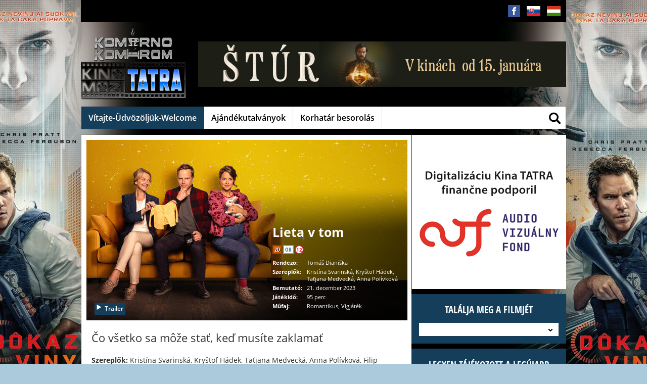

--- FILE ---
content_type: text/html; charset=UTF-8
request_url: https://www.kinotatra.sk/klient-830/kino-229/stranka-7967/film-670045/jazyk-hu_HU
body_size: 22321
content:
<!DOCTYPE HTML>
<html prefix="og: http://ogp.me/ns#">
	<head>
		<meta http-equiv="Content-Type" content="text/html; charset=utf-8">
		<meta name="description" content="A teljes program, jegyek online, és az összes elérhetőségét Kino Tatra Komárno">
		<meta name="keywords" content="Lieta v tom, Körülbelül a film, Kino Tatra Komárno">
    	<meta name="viewport" content="initial-scale=1.0,maximum-scale=1.0">
		
<link rel="shortcut icon" href="https://storage.cinemaware.eu/830/229/2a351cb5-46c1-11e6-825b-000c29a578f8.png" />
<meta property="og:title" content="Lieta v tom - program és a jegyek online" />
<meta property="og:type" content="video.movie" />
<meta property="og:image" content="https://storage.cinemaware.eu/katalogy/images/1/2/12d14b83-8cf8-11ee-9bbd-9e966f951e90.jpg" />
<meta property="og:image:type" content="image/jpeg" />
<meta property="og:image:width" content="456" />
<meta property="og:image:height" content="640" />
<meta property="og:description" content="A teljes program, jegyek online, és az összes elérhetőségét Kino Tatra Komárno" />
<meta property="og:url" content="https://www.kinotatra.sk/klient-830/kino-229/stranka-7967/film-670045/jazyk-hu_HU" />
<meta property="og:site_name" content="www.kinotatra.sk" />
		<title>Lieta v tom – program és a jegyek online | Kino Tatra Komárno</title>

                    <link href="/moduly_sablony/mojekino_v2r/sk/830/229/styles.min.css?ver=1697569289" rel="stylesheet" type="text/css">
        
		<style>
		.rstKontajner {
			border:none;
		}
		</style>
		
		<script type="text/javascript" src="/moduly_sablony/mojekino_v2r/js/application.combined.js?ver=1688480536"></script>
                
		
<script>
  (function(i,s,o,g,r,a,m){i['GoogleAnalyticsObject']=r;i[r]=i[r]||function(){
  (i[r].q=i[r].q||[]).push(arguments)},i[r].l=1*new Date();a=s.createElement(o),
  m=s.getElementsByTagName(o)[0];a.async=1;a.src=g;m.parentNode.insertBefore(a,m)
  })(window,document,'script','https://www.google-analytics.com/analytics.js','ga');

  ga('create', 'UA-93365126-1', 'auto');
  ga('send', 'pageview');

</script>

<style>body{background-image:url(https://storage.cinemaware.eu/backgrounds/7/0/70c0c390-f5c5-11f0-9bbd-9e966f951e90.jpg);background-attachment:fixed !important;background-repeat:no-repeat;background-position-y:top}</style>
                <script src="/js/rst/scripts_playlist.js?ver=1585294700"></script>
				
        <script>

			$(document).ready(function() {
				$(".rstKontajner").playRST();

				$(".rstKontajner video").mouseover(function() {
					$(this).prop("muted", false);
				});
			
				$(".rstKontajner video").mouseout(function() {
					$(this).prop("muted", true);
				});
			});
		</script>
	</head>
	
	<body data-klient="830" data-kino="229" data-domena="322"  data-jazyk="hu_HU" class="klient-830 kino-229" data-sablona="mojekino_v2r" data-jazyk_primarny="sk_SK">
		<div id="fb-root"></div>
		<script>(function(d, s, id) {
		  var js, fjs = d.getElementsByTagName(s)[0];
		  if (d.getElementById(id)) return;
		  js = d.createElement(s); js.id = id;
		  js.src = "//connect.facebook.net/sk_SK/all.js#xfbml=1";
		  fjs.parentNode.insertBefore(js, fjs);
		}(document, 'script', 'facebook-jssdk'));</script>

		
        <div id="rstDefaults" style="display: none;">
            <div id="rstVideoDefault" data-id="" data-position="" data-end="" style="display: none;">
                <video muted="" autoplay=""><source src="" type=""></video>
            </div>
            <div id="rstImageDefault" data-id="" data-position="" data-end="" style="display: none;">
                <a href="#" target="_blank">
                    <img src="">
                </a>
            </div>
        </div>
		
        <div id="bannerWrap">
        <div id="kontajner">
            
            <div id="hlavickaPanel">
            	<!--<div class="rstKontajner rst_horny" data-pozicia="horny"></div><!--/rstKontajner-->
            	<!--<div class="rstKontajner rst_horny_S" data-pozicia="horny_S">
                	<img src="http://www.mojekino.sk/moduly_sablony/mojekino_v2r/images/600x200.png" alt="">
                </div><!--/rstKontajner-->
                
<!-- pevna hlavicka -->
<!-- moduly_sablony/mojekino_v2r/switcher.tpl --><!-- V2R switcher.tpl "Switcher" -->
<div id="switcher" class="switcher" >
    <div class="pull-left" id="hlavickaSwitcher">
        <ul class="list-unstyled">
                </ul>
    </div><!--/pull-left-->

            <div id="hlavickaJazyk">
            <ul class="list-unstyled">
                                                                            <li><a href="/klient-830/kino-229/jazyk-sk_SK" title="Váltás Szlovák nyelvre"><i class="flag-icon flag-icon-sk"></i>SK</a></li>
                                                                            <li><a href="/klient-830/kino-229/jazyk-hu_HU" title="Váltás magyar nyelvre"><i class="flag-icon flag-icon-hu"></i>HU</a></li>
                            </ul>
        </div>
        
    <div class="pull-right">
    
                <div id="hlavickaSocialz">
            <ul class="list-unstyled">
                                    <li><a href="https://www.facebook.com/kinotatramozikomarno" target="_blank"><i class="ico icon-facebook"></i></a></li>
                            </ul>
        </div>
                
                
    </div><!--pull-right-->
    
    
            
</div><!--/switcher-->
<!--/ V2R switcher.tpl --><!-- moduly_sablony/mojekino_v2r/hlavicka_bez_prihlasenia.tpl --><!-- V2R hlavicka_bez_prihlasenia.tpl "Hlavička bez prihlásenia"-->
<div class="hlavicka">
			<div id="hlavickaJazyk">
			<ul class="list-unstyled">
																									<li><a href="/klient-830/kino-229/jazyk-sk_SK" title="Váltás Szlovák nyelvre"><i class="flag-icon flag-icon-sk"></i></a></li>
																															</ul>
		</div>
		<div id="hlavickaLogo">
		<a href="/"><img srcset="https://www.cinemaware.eu/images/logotypy/6cab2413-f054-11e6-92c9-000c29a578f8.png 1x, https://www.cinemaware.eu/images/logotypy/6cab2413-f054-11e6-92c9-000c29a578f8@2x.png 2x" alt="Kino Tatra Komárno" width="210" height="144" /></a>
	</div><!--/hlavickaLogo-->
	
	<div class="right">
		<div class="wrapper-center">
			<div id="hlavickaSocialz">
				<ul class="list-unstyled">
							
						<li><a href="https://www.facebook.com/kinotatramozikomarno" target="_blank" title="Facebook"><i class="ico icon-facebook"></i></a></li>
									</ul>
			</div><!--/hlavickaSocial-->
						<div id="hlavickaBanner">
				<div class="rstKontajner rst_horny" data-pozicia="horny" data-poziciaId="1">
											<div data-end="5" data-id="590474" data-position="1" data-campaign="0" data-content-type="inzercia" data-playlist="554" style="z-index: 1000"><a href="/klient-830/kino-229/stranka-7967/film-820183/jazyk-hu_HU"><img src="https://storage.cinemaware.eu/bannery/7/a/7a079661-f5c5-11f0-9bbd-9e966f951e90.jpg"></a></div><div data-end="5" data-id="589970" data-position="1" data-campaign="0" data-content-type="inzercia" data-playlist="554" style="z-index: 999;display:none;"><a href="/klient-830/kino-229/stranka-7967/film-820171/jazyk-hu_HU"><img src="https://storage.cinemaware.eu/bannery/f/9/f90e4765-efc5-11f0-9bbd-9e966f951e90.jpg"></a></div><div data-end="5" data-id="588071" data-position="1" data-campaign="0" data-content-type="inzercia" data-playlist="554" style="z-index: 998;display:none;"><a href="/klient-830/kino-229/stranka-7967/film-820177/jazyk-hu_HU"><img src="https://storage.cinemaware.eu/bannery/1/e/1eb03b38-e2ef-11f0-9bbd-9e966f951e90.jpg"></a></div><div data-end="5" data-id="588082" data-position="1" data-campaign="0" data-content-type="inzercia" data-playlist="554" style="z-index: 997;display:none;"><a href="/klient-830/kino-229/stranka-7967/film-820179/jazyk-hu_HU"><img src="https://storage.cinemaware.eu/bannery/a/e/aecb154d-e2ef-11f0-9bbd-9e966f951e90.jpg"></a></div><div data-end="5" data-id="588070" data-position="1" data-campaign="0" data-content-type="inzercia" data-playlist="554" style="z-index: 996;display:none;"><a href="/klient-830/kino-229/stranka-7967/film-820173/jazyk-hu_HU"><img src="https://storage.cinemaware.eu/bannery/c/e/cee333b3-e2ed-11f0-9bbd-9e966f951e90.jpg"></a></div><div data-end="5" data-id="589795" data-position="1" data-campaign="0" data-content-type="inzercia" data-playlist="554" style="z-index: 995;display:none;"><a href="/klient-830/kino-229/stranka-7967/film-821208/jazyk-hu_HU"><img src="https://storage.cinemaware.eu/bannery/e/5/e5289c73-eebe-11f0-9bbd-9e966f951e90.jpg"></a></div><div data-end="5" data-id="589755" data-position="1" data-campaign="0" data-content-type="inzercia" data-playlist="554" style="z-index: 994;display:none;"><a href="/klient-830/kino-229/stranka-7967/film-821182/jazyk-hu_HU"><img src="https://storage.cinemaware.eu/bannery/7/4/7485ca94-eebc-11f0-9bbd-9e966f951e90.jpg"></a></div><div data-end="5" data-id="589767" data-position="1" data-campaign="0" data-content-type="inzercia" data-playlist="554" style="z-index: 993;display:none;"><a href="/klient-830/kino-229/stranka-7967/film-821190/jazyk-hu_HU"><img src="https://storage.cinemaware.eu/bannery/0/7/079ea0c6-eebd-11f0-9bbd-9e966f951e90.jpg"></a></div><div data-end="5" data-id="589766" data-position="1" data-campaign="0" data-content-type="inzercia" data-playlist="554" style="z-index: 992;display:none;"><a href="/klient-830/kino-229/stranka-7967/film-821184/jazyk-hu_HU"><img src="https://storage.cinemaware.eu/bannery/9/2/9220ddf1-eebc-11f0-9bbd-9e966f951e90.jpg"></a></div><div data-end="5" data-id="590475" data-position="1" data-campaign="0" data-content-type="inzercia" data-playlist="554" style="z-index: 991;display:none;"><a href="/klient-830/kino-229/stranka-7967/film-822014/jazyk-hu_HU"><img src="https://storage.cinemaware.eu/bannery/e/8/e840e9ef-f5c5-11f0-9bbd-9e966f951e90.jpg"></a></div>
									</div>

				<div class="rstKontajner rst_horny_maly" data-pozicia="horny_maly" data-poziciaId="8">
											<div data-end="1" data-id="0" data-position="8" data-campaign="0" data-content-type="inzercia" data-playlist="0"></div>
									</div>
			</div>
			<!--/hlavickaBanner-->
		</div>
	</div>
</div><!--/hlavicka-->
<!-- pevna hlavicka koniec -->
<!-- moduly_sablony/mojekino_v2r/menu_jednoriadkove.tpl --><!-- V2R menu_jednoriadkove.tpl "Menu - jednoriadkové"-->
<div class="one-line-menu"  id="rcinemenu">
    <div class="background" style="">
    	<label for="show-menu" class="show-menu">
            <span class="text">Menu</span>
            <span class="icon-menu"></span>
        </label>
	    <input type="checkbox" id="show-menu" role="button">
    	<ul id="cmenu-desktop" class="cmenu">
    		            <li id="hlavickaJazyk">
                <ul>
                    <li>
                        <a href="/klient-830/kino-229/jazyk-sk_SK" title="Váltás Szlovák nyelvre"><img src="/moduly_sablony/mojekino_v2r/images/flag_sk_SK.png" alt="" width="30" height="20" /></a>
                    </li>
                </ul>
            </li>
    		    		
    		            <li class="selected">
                <a href="/klient-830/kino-229/jazyk-hu_HU" >
                    Vítajte-Üdvözöljük-Welcome
                                    </a>
                            </li>
    		            <li class="">
                <a href="/klient-830/kino-229/stranka-12427/jazyk-hu_HU" >
                    Ajándékutalványok
                                    </a>
                            </li>
    		            <li class="">
                <a href="/klient-830/kino-229/stranka-7964/jazyk-hu_HU" >
                    Korhatár besorolás
                                    </a>
                            </li>
    		    	</ul>

        <ul id="cmenu-mobile" class="cmenu">
                        <li id="hlavickaJazyk">
                <ul>
                    <li>
                        <a href="/klient-830/kino-229/jazyk-sk_SK" title="Váltás Szlovák nyelvre"><img src="/moduly_sablony/mojekino_v2r/images/flag_sk_SK.png" alt="" width="30" height="20" /></a>
                    </li>
                </ul>
            </li>
                        
                        <li class="selected">
                <a href="/klient-830/kino-229/jazyk-hu_HU" >
                    Vítajte-Üdvözöljük-Welcome
                                    </a>
                            </li>
                        <li class="">
                <a href="/klient-830/kino-229/stranka-12427/jazyk-hu_HU" >
                    Ajándékutalványok
                                    </a>
                            </li>
                        <li class="">
                <a href="/klient-830/kino-229/stranka-7964/jazyk-hu_HU" >
                    Korhatár besorolás
                                    </a>
                            </li>
                    </ul>

        <!-- Button trigger modal -->
        <button type="button" id="search-opener" class="search-button" style="display:none;">
            <span class="text">Keresés</span>
            <i class="icon-search"></i>
        </button>

        <!-- Modal -->
        <div id="search-form">
            <form method="post" id="formVyhladavanie" name="formVyhladavanie" class="search" style="top:0">
                <label>
                    <input name="fVyhladavanie" id="fVyhladavanie" type="text" placeholder="Írd be a keresendő szöveget" class="text">
                </label>
                <button type="submit" id="search-opener" class="search-button"><i class="icon-search"></i></button>
                <button type="button" id="search-close" class="search-button"><i class="icon-cross"></i></button>
            </form>
        </div>
    </div>

    <div class="box fullwidth items_lines" id="vysledkyVyhladavania">
        <div class="background"></div>
    </div>
</div><!--/one-line-menu-->

<!--/ V2R menu_jednoriadkove.tpl-->

            </div><!--/hlavickaPanel-->

			
			
                <div id="mobBannerMS" class="mobBanner">
                    <div class="rstKontajner rst_center_maly" data-pozicia="center_maly" data-poziciaId="11">
                        <div data-end="5" data-id="590471" data-position="11" data-campaign="0" data-content-type="inzercia" data-playlist="8378" style="z-index: 1000"><a href="/klient-830/kino-229/stranka-7967/film-820183/jazyk-hu_HU"><img src="https://storage.cinemaware.eu/bannery/7/5/751c1cd0-f5c5-11f0-9bbd-9e966f951e90.jpg"></a></div><div data-end="5" data-id="588074" data-position="11" data-campaign="0" data-content-type="inzercia" data-playlist="8378" style="z-index: 999;display:none;"><a href="/klient-830/kino-229/stranka-7967/film-820177/jazyk-hu_HU"><img src="https://storage.cinemaware.eu/bannery/2/1/211627d7-e2ef-11f0-9bbd-9e966f951e90.jpg"></a></div><div data-end="5" data-id="589973" data-position="11" data-campaign="0" data-content-type="inzercia" data-playlist="8378" style="z-index: 998;display:none;"><a href="/klient-830/kino-229/stranka-7967/film-820171/jazyk-hu_HU"><img src="https://storage.cinemaware.eu/bannery/0/4/04ad5b92-efc6-11f0-9bbd-9e966f951e90.jpg"></a></div><div data-end="5" data-id="588080" data-position="11" data-campaign="0" data-content-type="inzercia" data-playlist="8378" style="z-index: 997;display:none;"><a href="/klient-830/kino-229/stranka-7967/film-820179/jazyk-hu_HU"><img src="https://storage.cinemaware.eu/bannery/a/e/aecab64a-e2ef-11f0-9bbd-9e966f951e90.jpg"></a></div><div data-end="5" data-id="590478" data-position="11" data-campaign="0" data-content-type="inzercia" data-playlist="8378" style="z-index: 996;display:none;"><a href="/klient-830/kino-229/stranka-7967/film-822014/jazyk-hu_HU"><img src="https://storage.cinemaware.eu/bannery/e/a/eacc510c-f5c5-11f0-9bbd-9e966f951e90.jpg"></a></div><div data-end="5" data-id="145180" data-position="11" data-campaign="0" data-content-type="inzercia" data-playlist="8378" style="z-index: 995;display:none;"><a href="http://www.avf.sk/home.aspx" target="_blank" ><img src="https://storage.cinemaware.eu/bannery/0/1/0181aabe-a7b9-11e9-8d9d-000c29a578f8.jpg"></a></div><div data-end="5" data-id="588063" data-position="11" data-campaign="0" data-content-type="inzercia" data-playlist="8378" style="z-index: 994;display:none;"><a href="/klient-830/kino-229/stranka-7967/film-820173/jazyk-hu_HU"><img src="https://storage.cinemaware.eu/bannery/c/e/cee20218-e2ed-11f0-9bbd-9e966f951e90.jpg"></a></div><div data-end="5" data-id="589793" data-position="11" data-campaign="0" data-content-type="inzercia" data-playlist="8378" style="z-index: 993;display:none;"><a href="/klient-830/kino-229/stranka-7967/film-821208/jazyk-hu_HU"><img src="https://storage.cinemaware.eu/bannery/e/5/e5283a09-eebe-11f0-9bbd-9e966f951e90.jpg"></a></div><div data-end="5" data-id="589753" data-position="11" data-campaign="0" data-content-type="inzercia" data-playlist="8378" style="z-index: 992;display:none;"><a href="/klient-830/kino-229/stranka-7967/film-821182/jazyk-hu_HU"><img src="https://storage.cinemaware.eu/bannery/7/4/7485844b-eebc-11f0-9bbd-9e966f951e90.jpg"></a></div><div data-end="5" data-id="589771" data-position="11" data-campaign="0" data-content-type="inzercia" data-playlist="8378" style="z-index: 991;display:none;"><a href="/klient-830/kino-229/stranka-7967/film-821190/jazyk-hu_HU"><img src="https://storage.cinemaware.eu/bannery/0/7/079f8808-eebd-11f0-9bbd-9e966f951e90.jpg"></a></div><div data-end="5" data-id="589764" data-position="11" data-campaign="0" data-content-type="inzercia" data-playlist="8378" style="z-index: 990;display:none;"><a href="/klient-830/kino-229/stranka-7967/film-821184/jazyk-hu_HU"><img src="https://storage.cinemaware.eu/bannery/9/2/9220854d-eebc-11f0-9bbd-9e966f951e90.jpg"></a></div>                    </div>
                </div>

			            
            <div class="wrapper">
                <div id="lavyPanel">
                    <!-- moduly_sablony/mojekino_v2r/film_platno.tpl --><!-- V2R film_platno.tpl -->
<div class="box-maleplatno modul"><div class="hlavnePlatnoPlatno"><div id="filmPlatnoTrailerKontajner" style="display:none;"></div><h1 class="altheading"><div class="vcenter">Lieta v tom</div></h1><div class="info"><div class="left"><a href="#" class="btn btnPlay playYTTrailer" data-ytID="4oSoCi2JdFY"><i class="ico icon-play3"></i>Trailer</a></div><div class="right"><h1 title="Lítá v tom">Lieta v tom</h1><div class="object"><div class="iconsContainer"><span class="btn frmt_2D">2D</span><span class="btn" data-toggle="tooltip" data-placement="bottom" title="eredeti verzió">OR</span><span class="btn pristupnost_12" data-toggle="tooltip" data-placement="bottom" title="Korhatár - 12 év felülieknek">12</span></div></div><table><tr><td>Rendezö:</td><td>Tomáš Dianiška</td></tr><tr><td>Szereplők:</td><td>Kristína Svarinská, Kryštof Hádek, Taťjana Medvecká, Anna Polívková</td></tr><tr><td>Bemutató:</td><td>21. december 2023</td></tr><tr><td>Játékidő:</td><td>95 perc</td></tr><tr><td>Műfaj:</td><td>Romantikus, Vígjáték</td></tr></table></div></div><img src="https://storage.cinemaware.eu/katalogy/images/1/2/12d58aba-8cf8-11ee-9bbd-9e966f951e90.jpg"></div><!--/hlavnePlatnoPlatno--></div><!--/box-maleplatno-->
<!--/ V2R film_platno.tpl --><script>
$(document).ready(function() {
	$(".playYTTrailer,.hlavnePlatnoPlatno.play").click(function() {

		var YTheight = $('.hlavnePlatnoPlatno').width() * (9/16);
		$("#filmPlatnoTrailerKontajner").html('<iframe width="100%" height="'+YTheight+'" src="//www.youtube.com/embed/'+ $(this).attr("data-ytID") + '?autoplay=1&rel=0&showinfo=0" frameborder="0"></iframe>');
		$("#filmPlatnoTrailerKontajner").show();
	});

	$(".bbuy").click(function() {
		if ($("body").attr("data-kino") == '') {
			alert('Ak si chcete kúpiť vstupenky, vyberte si najskôr Vaše kino.');
			return false;
		}
	});
});
</script><!-- moduly_sablony/mojekino_v2r/film_program.tpl --><!-- V2R film_program.tpl -->
<a id="predstavenia"></a>
	
<!--/ V2R film_program.tpl --><!-- moduly_sablony/mojekino_v2r/film.tpl --><!-- V2R film.tpl -->



<script type="text/javascript">
	$(document).ready(function () {
		$('.detailsmallsize').tabs();	
        $('.tablinksVstupenky .popis').click(function (e) {
            $('.detailsmallsize').tabs('option', 'active', 1);
        });
        $('.tablinksVstupenky .galeria').click(function (e) {
            $('.detailsmallsize').tabs('option', 'active', 2);
        });
	});
</script>

    <script type="text/javascript">
        $(document).ready(function () {
            $('.tablinksPopis .galeria').click(function (e) {
                $('.detailsmallsize').tabs('option', 'active', 1);
            });
            $('.tablinksGaleria .popis').click(function (e) {
                $('.detailsmallsize').tabs('option', 'active', 0);
            });
        });
    </script>

<div class="detailtabs detailsmallsize modul">

	<ul>
                <li><a href="#popis"><span class="icon-popis"></span><br><strong>Leírás</strong></a></li>
    	<li><a href="#galeria"><span class="icon-galeria"></span><br><strong>Fotógaléria</strong></a></li>
    </ul>

	<div class="detailcontainer" id="popis">  
      
    	<div class="padding">  
        
                        	<h2>Čo všetko sa môže stať, keď musíte zaklamať</h2>
            
                        <p>
                                                                        <strong>Szereplők:</strong>
                    Kristína Svarinská, Kryštof Hádek, Taťjana Medvecká, Anna Polívková, Filip Rajmont, Sandra Nováková, Jakub Albrecht, Miroslav Noga, Marek Geišberg, Zuzana Stavná, Tereza Dočkalová, Gabriela Mikulková, Pavel Soukup, Mariana Prachařová, Martin Finger, Vendula Fialová, Veronika Žilková, Ivana Wojtylová, Peter Kočiš
                                                                                &nbsp;&#8226;&nbsp;
                                        <strong>Rendezö:</strong>
                    Tomáš Dianiška
                                                </p>
                        
                            <p>Čo všetko sa môže stať, keď sa zapletiete do jedného „nevinného“ klamstva? Hlavný hrdina Lukáš nemá o ženy vôbec núdzu, lenže problémom je, že máloktorá sa zaujíma o vesmír a kozmonautiku, pričom preňho je táto jeho vášeň vždy na prvom mieste. Lukáš chce ešte naposledy potešiť svoju chorú mamu, ktorá zo všetkého najviac túži po vnúčatách. Nenapadne mu nič lepšie, než presvedčiť prostorekú tehotnú susedu a bývalú striptérku Natáliu, aby predstierala, že je jeho nastávajúcou a budúcou matkou jeho dieťaťa. No čo čert nechcel, Lukášova mama sa zázračne uzdraví. Teraz sa za žiadnu cenu nesmie dozvedieť pravdu a Lukáš s Natáliou tak musia naďalej predstierať, že sú ako dve zamilované hrdličky. Do svojej hry sa začnú čoraz viac zamotávať a čoskoro sa strhne lavína nedorozumení a trapasov. Do udržania lži a mamičkinho šťastia sú postupne zatiahnutí aj ďalší členovia rodiny, priatelia, kolegovia z práce a vlastne aj všetci ostatní. Čoskoro v tom budú lietať úplne všetci... Navyše, Lukáš sa vždy chcel v rámci programu NASA pozrieť do vesmíru. Uprostred všetkého toho zmätku dostane jeho sen úplne nový náboj.</p>
            
            <p>
                                    <strong>Játékidő:</strong> 95 perc
                            </p>

            <p>
                                    <strong>Év:</strong> 2023
                                                    <br />                    <strong>Helyi premier dátumát:</strong> 21. december 2023
                                   
            </p>
    
                            <p class="flagsTitle"><strong>Származási ország:</strong></p>
                
                <ul class="flags">
                                        <li><i class="flag-icon flag-icon-cz"></i> Csehország</li>
                                    </ul>
                    
        </div><!--/padding-->
            
        <div class="tablinks tablinksPopis">
                        <div class="col2">
                <a href="#galeria" class="galeria open-tab"><span class="icon-galeria"></span>Fotógaléria</a>
            </div>   	
        </div>
        
    </div><!--/detailcontainer-->

    <div class="detailcontainer" id="vstupenky"> 
        <div class="padding program_resp"><div class="items"></div><!--/items--></div><!--/padding program_resp-->

            </div>

	<div class="detailcontainer" id="galeria"> 
       
    	<div class="padding gallery-container">  
        
            <h2>Előzetesek</h2><div class="gallery video"><a class="fancybox" data-fancybox-type="iframe" href="//www.youtube.com/embed/4oSoCi2JdFY?autoplay=1&rel=0&showinfo=0"><i class="icon icon-play2"></i><img src="https://storage.cinemaware.eu/katalogy/images/1/2/nahlad_12d6cc78-8cf8-11ee-9bbd-9e966f951e90.jpg" alt="" /></a></div><h2>Fotógaléria</h2><div class="gallery"><a class="fancybox" rel="670045" href="https://storage.cinemaware.eu/katalogy/images/1/2/12d58aba-8cf8-11ee-9bbd-9e966f951e90.jpg"><i class="icon icon-search"></i><img src="https://storage.cinemaware.eu/katalogy/images/1/2/nahlad_12d58aba-8cf8-11ee-9bbd-9e966f951e90.jpg" alt="" /></a><a class="fancybox" rel="670045" href="https://storage.cinemaware.eu/katalogy/images/1/2/12d3378d-8cf8-11ee-9bbd-9e966f951e90.jpg"><i class="icon icon-search"></i><img src="https://storage.cinemaware.eu/katalogy/images/1/2/nahlad_12d3378d-8cf8-11ee-9bbd-9e966f951e90.jpg" alt="" /></a><a class="fancybox" rel="670045" href="https://storage.cinemaware.eu/katalogy/images/1/2/12d40ff8-8cf8-11ee-9bbd-9e966f951e90.jpg"><i class="icon icon-search"></i><img src="https://storage.cinemaware.eu/katalogy/images/1/2/nahlad_12d40ff8-8cf8-11ee-9bbd-9e966f951e90.jpg" alt="" /></a><a class="fancybox" rel="670045" href="https://storage.cinemaware.eu/katalogy/images/1/2/12d4fe44-8cf8-11ee-9bbd-9e966f951e90.jpg"><i class="icon icon-search"></i><img src="https://storage.cinemaware.eu/katalogy/images/1/2/nahlad_12d4fe44-8cf8-11ee-9bbd-9e966f951e90.jpg" alt="" /></a><a class="fancybox" rel="670045" href="https://storage.cinemaware.eu/katalogy/images/1/2/12d2f30c-8cf8-11ee-9bbd-9e966f951e90.jpg"><i class="icon icon-search"></i><img src="https://storage.cinemaware.eu/katalogy/images/1/2/nahlad_12d2f30c-8cf8-11ee-9bbd-9e966f951e90.jpg" alt="" /></a><a class="fancybox" rel="670045" href="https://storage.cinemaware.eu/katalogy/images/1/2/12d3c14f-8cf8-11ee-9bbd-9e966f951e90.jpg"><i class="icon icon-search"></i><img src="https://storage.cinemaware.eu/katalogy/images/1/2/nahlad_12d3c14f-8cf8-11ee-9bbd-9e966f951e90.jpg" alt="" /></a><a class="fancybox" rel="670045" href="https://storage.cinemaware.eu/katalogy/images/1/2/12d4aa31-8cf8-11ee-9bbd-9e966f951e90.jpg"><i class="icon icon-search"></i><img src="https://storage.cinemaware.eu/katalogy/images/1/2/nahlad_12d4aa31-8cf8-11ee-9bbd-9e966f951e90.jpg" alt="" /></a><a class="fancybox" rel="670045" href="https://storage.cinemaware.eu/katalogy/images/1/2/12d2a43c-8cf8-11ee-9bbd-9e966f951e90.jpg"><i class="icon icon-search"></i><img src="https://storage.cinemaware.eu/katalogy/images/1/2/nahlad_12d2a43c-8cf8-11ee-9bbd-9e966f951e90.jpg" alt="" /></a><a class="fancybox" rel="670045" href="https://storage.cinemaware.eu/katalogy/images/1/2/12d37bc3-8cf8-11ee-9bbd-9e966f951e90.jpg"><i class="icon icon-search"></i><img src="https://storage.cinemaware.eu/katalogy/images/1/2/nahlad_12d37bc3-8cf8-11ee-9bbd-9e966f951e90.jpg" alt="" /></a><a class="fancybox" rel="670045" href="https://storage.cinemaware.eu/katalogy/images/1/2/12d452a0-8cf8-11ee-9bbd-9e966f951e90.jpg"><i class="icon icon-search"></i><img src="https://storage.cinemaware.eu/katalogy/images/1/2/nahlad_12d452a0-8cf8-11ee-9bbd-9e966f951e90.jpg" alt="" /></a><a class="fancybox" rel="670045" href="https://storage.cinemaware.eu/katalogy/images/1/2/12d54e1a-8cf8-11ee-9bbd-9e966f951e90.jpg"><i class="icon icon-search"></i><img src="https://storage.cinemaware.eu/katalogy/images/1/2/nahlad_12d54e1a-8cf8-11ee-9bbd-9e966f951e90.jpg" alt="" /></a></div><h2>Plakátok</h2><div class="gallery plagaty"><a class="fancybox" rel="670045" href="https://storage.cinemaware.eu/katalogy/images/1/2/12d14b83-8cf8-11ee-9bbd-9e966f951e90.jpg"><i class="icon icon-search"></i><img src="https://storage.cinemaware.eu/katalogy/images/1/2/nahlad_12d14b83-8cf8-11ee-9bbd-9e966f951e90.jpg" alt="" /></a></div>        
        </div><!--/padding-->  
            
        <div class="tablinks tablinksGaleria">
                        <div class="col2">
                <a href="#popis" class="popis open-tab"><span class="icon-popis"></span>Leírás</a>
            </div>
        </div>

    </div><!--/detailcontainer-->
</div>

<div class="detailtabs detailfullsize">
      
    <div class="padding">  
    
                    <h2>Čo všetko sa môže stať, keď musíte zaklamať</h2>
        
                <p>
                                                        <strong>Szereplők:</strong>
                Kristína Svarinská, Kryštof Hádek, Taťjana Medvecká, Anna Polívková, Filip Rajmont, Sandra Nováková, Jakub Albrecht, Miroslav Noga, Marek Geišberg, Zuzana Stavná, Tereza Dočkalová, Gabriela Mikulková, Pavel Soukup, Mariana Prachařová, Martin Finger, Vendula Fialová, Veronika Žilková, Ivana Wojtylová, Peter Kočiš
                                                                &nbsp;&#8226;&nbsp;
                                <strong>Rendezö:</strong>
                Tomáš Dianiška
                                    </p>
                
                    <p>Čo všetko sa môže stať, keď sa zapletiete do jedného „nevinného“ klamstva? Hlavný hrdina Lukáš nemá o ženy vôbec núdzu, lenže problémom je, že máloktorá sa zaujíma o vesmír a kozmonautiku, pričom preňho je táto jeho vášeň vždy na prvom mieste. Lukáš chce ešte naposledy potešiť svoju chorú mamu, ktorá zo všetkého najviac túži po vnúčatách. Nenapadne mu nič lepšie, než presvedčiť prostorekú tehotnú susedu a bývalú striptérku Natáliu, aby predstierala, že je jeho nastávajúcou a budúcou matkou jeho dieťaťa. No čo čert nechcel, Lukášova mama sa zázračne uzdraví. Teraz sa za žiadnu cenu nesmie dozvedieť pravdu a Lukáš s Natáliou tak musia naďalej predstierať, že sú ako dve zamilované hrdličky. Do svojej hry sa začnú čoraz viac zamotávať a čoskoro sa strhne lavína nedorozumení a trapasov. Do udržania lži a mamičkinho šťastia sú postupne zatiahnutí aj ďalší členovia rodiny, priatelia, kolegovia z práce a vlastne aj všetci ostatní. Čoskoro v tom budú lietať úplne všetci... Navyše, Lukáš sa vždy chcel v rámci programu NASA pozrieť do vesmíru. Uprostred všetkého toho zmätku dostane jeho sen úplne nový náboj.</p>
        
        <p>
                            <strong>Év:</strong> 2023
                                        <br />                <strong>Helyi premier dátumát:</strong> 21. december 2023
                           
        </p>
    
                    <p class="flagsTitle"><strong>Származási ország:</strong></p>
            
            <ul class="flags">
                                <li><i class="flag-icon flag-icon-cz"></i> Csehország</li>
                            </ul>
            
    </div><!--/padding-->
       
    <div class="padding gallery-container">  
    
        <h2>Előzetesek</h2><div class="gallery video"><a class="fancybox" data-fancybox-type="iframe" href="//www.youtube.com/embed/4oSoCi2JdFY?autoplay=1&rel=0&showinfo=0"><i class="icon icon-play2"></i><img src="https://storage.cinemaware.eu/katalogy/images/1/2/nahlad_12d6cc78-8cf8-11ee-9bbd-9e966f951e90.jpg" alt="" /></a></div><h2>Fotógaléria</h2><div class="gallery"><a class="fancybox" rel="670045" href="https://storage.cinemaware.eu/katalogy/images/1/2/12d58aba-8cf8-11ee-9bbd-9e966f951e90.jpg"><i class="icon icon-search"></i><img src="https://storage.cinemaware.eu/katalogy/images/1/2/nahlad_12d58aba-8cf8-11ee-9bbd-9e966f951e90.jpg" alt="" /></a><a class="fancybox" rel="670045" href="https://storage.cinemaware.eu/katalogy/images/1/2/12d3378d-8cf8-11ee-9bbd-9e966f951e90.jpg"><i class="icon icon-search"></i><img src="https://storage.cinemaware.eu/katalogy/images/1/2/nahlad_12d3378d-8cf8-11ee-9bbd-9e966f951e90.jpg" alt="" /></a><a class="fancybox" rel="670045" href="https://storage.cinemaware.eu/katalogy/images/1/2/12d40ff8-8cf8-11ee-9bbd-9e966f951e90.jpg"><i class="icon icon-search"></i><img src="https://storage.cinemaware.eu/katalogy/images/1/2/nahlad_12d40ff8-8cf8-11ee-9bbd-9e966f951e90.jpg" alt="" /></a><a class="fancybox" rel="670045" href="https://storage.cinemaware.eu/katalogy/images/1/2/12d4fe44-8cf8-11ee-9bbd-9e966f951e90.jpg"><i class="icon icon-search"></i><img src="https://storage.cinemaware.eu/katalogy/images/1/2/nahlad_12d4fe44-8cf8-11ee-9bbd-9e966f951e90.jpg" alt="" /></a><a class="fancybox" rel="670045" href="https://storage.cinemaware.eu/katalogy/images/1/2/12d2f30c-8cf8-11ee-9bbd-9e966f951e90.jpg"><i class="icon icon-search"></i><img src="https://storage.cinemaware.eu/katalogy/images/1/2/nahlad_12d2f30c-8cf8-11ee-9bbd-9e966f951e90.jpg" alt="" /></a><a class="fancybox" rel="670045" href="https://storage.cinemaware.eu/katalogy/images/1/2/12d3c14f-8cf8-11ee-9bbd-9e966f951e90.jpg"><i class="icon icon-search"></i><img src="https://storage.cinemaware.eu/katalogy/images/1/2/nahlad_12d3c14f-8cf8-11ee-9bbd-9e966f951e90.jpg" alt="" /></a><a class="fancybox" rel="670045" href="https://storage.cinemaware.eu/katalogy/images/1/2/12d4aa31-8cf8-11ee-9bbd-9e966f951e90.jpg"><i class="icon icon-search"></i><img src="https://storage.cinemaware.eu/katalogy/images/1/2/nahlad_12d4aa31-8cf8-11ee-9bbd-9e966f951e90.jpg" alt="" /></a><a class="fancybox" rel="670045" href="https://storage.cinemaware.eu/katalogy/images/1/2/12d2a43c-8cf8-11ee-9bbd-9e966f951e90.jpg"><i class="icon icon-search"></i><img src="https://storage.cinemaware.eu/katalogy/images/1/2/nahlad_12d2a43c-8cf8-11ee-9bbd-9e966f951e90.jpg" alt="" /></a><a class="fancybox" rel="670045" href="https://storage.cinemaware.eu/katalogy/images/1/2/12d37bc3-8cf8-11ee-9bbd-9e966f951e90.jpg"><i class="icon icon-search"></i><img src="https://storage.cinemaware.eu/katalogy/images/1/2/nahlad_12d37bc3-8cf8-11ee-9bbd-9e966f951e90.jpg" alt="" /></a><a class="fancybox" rel="670045" href="https://storage.cinemaware.eu/katalogy/images/1/2/12d452a0-8cf8-11ee-9bbd-9e966f951e90.jpg"><i class="icon icon-search"></i><img src="https://storage.cinemaware.eu/katalogy/images/1/2/nahlad_12d452a0-8cf8-11ee-9bbd-9e966f951e90.jpg" alt="" /></a><a class="fancybox" rel="670045" href="https://storage.cinemaware.eu/katalogy/images/1/2/12d54e1a-8cf8-11ee-9bbd-9e966f951e90.jpg"><i class="icon icon-search"></i><img src="https://storage.cinemaware.eu/katalogy/images/1/2/nahlad_12d54e1a-8cf8-11ee-9bbd-9e966f951e90.jpg" alt="" /></a></div><h2>Plakátok</h2><div class="gallery plagaty"><a class="fancybox" rel="670045" href="https://storage.cinemaware.eu/katalogy/images/1/2/12d14b83-8cf8-11ee-9bbd-9e966f951e90.jpg"><i class="icon icon-search"></i><img src="https://storage.cinemaware.eu/katalogy/images/1/2/nahlad_12d14b83-8cf8-11ee-9bbd-9e966f951e90.jpg" alt="" /></a></div>    
    </div><!--/padding-->
    
</div>

<!--/ V2R film.tpl --><script>
$(document).ready(function() {
	$(".fancybox").fancybox({
		closeSpeed: 0,
		width: 635,
		height: 357,
		nextEffect: 'fade',
		prevEffect: 'fade'
	});

	$(".share-btn").click(function() {
		var b = $(".share-panel div[class^='share-']").filter("div[class!='share-" + $(this).attr("data-sh") + "']").hide();
		$(".share-" + $(this).attr("data-sh")).toggle();
	});
});
</script><!-- moduly_sablony/mojekino_v2r/film_prilohy.tpl --><!-- V2R film_prilohy.tpl -->

<script>
$(document).ready(function() {
	$(".cStiahniPrilohy").click(function() {
		location.replace("/ajax/ajax_stiahni_prilohy_podujatia.php?podujatie=" + $(this).data("podujatie") + "&klient=" + $("body").data("klient") + "&kino=" + $("body").data("kino"));
		return false;
	});
});
</script>
<!--/ V2R film_prilohy.tpl -->                </div><!--/lavyPanel-->
                <div id="pravyPanel">
                                            <div class="rst_pravy_panel_wrap rightModule">
                            <div class="rstKontajner rst_pravy_panel" data-pozicia="pravy_panel_1" data-poziciaId="6">
                                <div data-end="5" data-id="588077" data-position="6" data-campaign="0" data-content-type="inzercia" data-playlist="8377" style="z-index: 1000"><a href="/klient-830/kino-229/stranka-7967/film-820179/jazyk-hu_HU"><img src="https://storage.cinemaware.eu/bannery/a/e/aeca1ded-e2ef-11f0-9bbd-9e966f951e90.jpg"></a></div><div data-end="5" data-id="234299" data-position="6" data-campaign="0" data-content-type="inzercia" data-playlist="8377" style="z-index: 999;display:none;"><a href="http://www.avf.sk/home.aspx" target="_blank" ><img src="https://storage.cinemaware.eu/bannery/d/b/db6dbe7b-7922-11ec-b67c-9e966f951e90.jpg"></a></div><div data-end="5" data-id="590473" data-position="6" data-campaign="0" data-content-type="inzercia" data-playlist="8377" style="z-index: 998;display:none;"><a href="/klient-830/kino-229/stranka-7967/film-820183/jazyk-hu_HU"><img src="https://storage.cinemaware.eu/bannery/7/7/77737b71-f5c5-11f0-9bbd-9e966f951e90.jpg"></a></div><div data-end="5" data-id="589760" data-position="6" data-campaign="0" data-content-type="inzercia" data-playlist="8377" style="z-index: 997;display:none;"><a href="/klient-830/kino-229/stranka-7967/film-821184/jazyk-hu_HU"><img src="https://storage.cinemaware.eu/bannery/9/2/921fd5c6-eebc-11f0-9bbd-9e966f951e90.jpg"></a></div><div data-end="5" data-id="588076" data-position="6" data-campaign="0" data-content-type="inzercia" data-playlist="8377" style="z-index: 996;display:none;"><a href="/klient-830/kino-229/stranka-7967/film-820177/jazyk-hu_HU"><img src="https://storage.cinemaware.eu/bannery/2/2/22fceb84-e2ef-11f0-9bbd-9e966f951e90.jpg"></a></div><div data-end="5" data-id="234296" data-position="6" data-campaign="0" data-content-type="inzercia" data-playlist="8377" style="z-index: 995;display:none;"><a href="http://www.avf.sk/home.aspx" target="_blank" ><img src="https://storage.cinemaware.eu/bannery/c/6/c61a1311-7922-11ec-b67c-9e966f951e90.jpg"></a></div><div data-end="5" data-id="589768" data-position="6" data-campaign="0" data-content-type="inzercia" data-playlist="8377" style="z-index: 994;display:none;"><a href="/klient-830/kino-229/stranka-7967/film-821190/jazyk-hu_HU"><img src="https://storage.cinemaware.eu/bannery/0/7/079eff6b-eebd-11f0-9bbd-9e966f951e90.jpg"></a></div><div data-end="5" data-id="234298" data-position="6" data-campaign="0" data-content-type="inzercia" data-playlist="8377" style="z-index: 993;display:none;"><a href="http://www.avf.sk/home.aspx" target="_blank" ><img src="https://storage.cinemaware.eu/bannery/d/2/d224bb61-7922-11ec-b67c-9e966f951e90.jpg"></a></div><div data-end="5" data-id="589790" data-position="6" data-campaign="0" data-content-type="inzercia" data-playlist="8377" style="z-index: 992;display:none;"><a href="/klient-830/kino-229/stranka-7967/film-821208/jazyk-hu_HU"><img src="https://storage.cinemaware.eu/bannery/e/5/e527ad65-eebe-11f0-9bbd-9e966f951e90.jpg"></a></div><div data-end="5" data-id="234297" data-position="6" data-campaign="0" data-content-type="inzercia" data-playlist="8377" style="z-index: 991;display:none;"><a href="http://www.avf.sk/home.aspx" target="_blank" ><img src="https://storage.cinemaware.eu/bannery/c/d/cd0b8eaf-7922-11ec-b67c-9e966f951e90.jpg"></a></div><div data-end="5" data-id="589749" data-position="6" data-campaign="0" data-content-type="inzercia" data-playlist="8377" style="z-index: 990;display:none;"><a href="/klient-830/kino-229/stranka-7967/film-821182/jazyk-hu_HU"><img src="https://storage.cinemaware.eu/bannery/7/4/7484ecee-eebc-11f0-9bbd-9e966f951e90.jpg"></a></div><div data-end="5" data-id="590480" data-position="6" data-campaign="0" data-content-type="inzercia" data-playlist="8377" style="z-index: 989;display:none;"><a href="/klient-830/kino-229/stranka-7967/film-822014/jazyk-hu_HU"><img src="https://storage.cinemaware.eu/bannery/e/c/ece623f9-f5c5-11f0-9bbd-9e966f951e90.jpg"></a></div>                            </div><!--/rstKontajner-->
                        </div>
										                    <!-- moduly_sablony/mojekino_v2r/najdi_film.tpl --><!-- V2R najdi_film.tpl "Nájdi film" -->
<div class="najdiFilm modul" >
    <h2 class="heading">Találja meg a  filmjét</h2>
    <select id="fNajdiFilmZoznam" data-detail="7967" data-klient="830" data-kino="229" data-jazyk="hu_HU">
        <option value="">---</option>
		        <option value="816321">Avatar: Oheň a popol - Avatar: Tűz és Hamu</option>
                <option value="820183">Dôkaz viny - Mesterséges kegyelem</option>
                <option value="820173">Domáce príšerky 2</option>
                <option value="815986">Legénybúcsú</option>
                <option value="821184">Maznáčikovia vo vlaku</option>
                <option value="821182">Melania</option>
                <option value="814161">Norimberg - Nürnberg</option>
                <option value="817227">Pomocníčka - The Housemaid: A téboly otthona</option>
                <option value="821194">Pošlite pomoc - Segítség!</option>
                <option value="821198">Primát - Ősi ösztön</option>
                <option value="821188">Silent Hill: Nočné mory - Silent Hill – Visszatérés</option>
                <option value="816760">SpongeBob: Pirátske dobrodružstvo - SpongyaBob: Kalózkaland</option>
                <option value="820171">ŠTÚR</option>
                <option value="820179">Šviháci</option>
                <option value="809783">Szenvedélyes nők</option>
                <option value="821202">V úkryte - A megmentő</option>
            </select>
</div>
<!--/ V2R najdi_film.tpl --><div class="cclearfix"></div><!-- moduly_sablony/mojekino_v2r/newsletter.tpl --><!-- V2R newsletter.tpl "Newsletter" -->
<div class="newsletter modul" >
	<h2 class="heading">Legyen tájékozott a legújabb hírek</h2>
	<p>Jelentkezz be hírlevelünkre és mi minden ujdonságot elküldünk az email címedre</p>
	<div class="object">
		<form method="post" id="formNewsletter" name="formNewsletter">
			<input id="newsletterEmail" type="text" class="text" placeholder="Az Ön e-mail címe" data-msg="Adja meg e-mail címét." />
			<input type="submit" class="submit" value="OK" id="zaevidujEmail" />
			<div id="emailTestAlert" style="display:none;"></div>
		</form>
	</div><!--/object-->
</div><!--/newsletter-->
<!--/ V2R newsletter.tpl --><div class="cclearfix"></div><div class="cclearfix"></div>                </div><!--/pravyPanel-->
            </div><!--/wrapper-->
            
            <div id="patickaPanel">
                <!-- moduly_sablony/mojekino_v2r/paticka.tpl --><!-- V2R paticka.tpl "Pätička" -->
<script type="text/javascript">
    $(function() {
        $( ".footer-content" ).accordion({
            heightStyle: "content",
            header: "h4.alt-heading-acc",
            icons: { "header": "icon-plus", "activeHeader": "icon-minus" },
            collapsible: true,
            active: false
        });
    });
</script>

<footer  id="footer-mobile">
	<div class="footer-content">

		<h4 class="alt-heading-acc column1-H"> Hol talál meg minket</h4>
		<div class="col-4 column1">
			<p>
                Kino Tatra Komárno
				<br>Župná 16
				<br>945 01&#32;Komárno
			</p>
			<a href="//www.google.com/maps/place/47.758313,18.126975/@47.758313,18.126975,16z" target="_blank">
				<img src="/moduly_sablony/mojekino_v2r/images/footer-ico_map.svg" class="footerMapIcon svg">
				<span>Útvonal</span>
			</a>
            
            				<div class="footer-social">
                                        
					<ul class="list-unstyled col-6">
                                                						<li><a href="https://www.facebook.com/kinotatramozikomarno" target="_blank"><i class="ico icon-facebook"></i> Facebook</a></li>
                        					</ul>
					<ul class="list-unstyled col-6">
                                                					</ul>
				</div>
            		</div>

		<h4 class="alt-heading-acc column2-H">információk</h4>
		<div class="col-4 column2">
			<ul class="list-unstyled">
				<li><a href="#" class="fPomocnik-opener">Súgó</a></li>                <li><a href="#" class="fOnlinePredaj-opener">Online jegyvásárlás</a></li>				<li><a href="#" class="fDorucenieVstupeniek-opener">Jegyek kézbesítése</a></li>                                <li><a href="#" class="fDarcekoveKarty-opener">Ajándékkártyák</a></li>				<!---->
				<li><a href="#" id="open_preferences_center">Nastavenia cookies</a></li>
			</ul>

		</div>

		<h4 class="alt-heading-acc column3-H"> A látogatók számára</h4>
		<div class="col-4 column3">
            				<strong>Nyitvatartás:</strong>
				<ul class="list-unstyled">
                    						<li><span> Hétfő - Péntek</span><span>16:00 &#8211; 00:00</span></li>
                    						<li><span>Szombat - Vasárnap</span><span>10:30 &#8211; 00:00</span></li>
                    				</ul>
                                        <p>Pokladňa kina je otvorená 60minút pred prvým predstavením</p>
            		</div>

	</div>
</footer>

<footer  id="footer-desktop">
	<div class="footer-content">

		<div class="col-4 column1">
			<h4>Hol talál meg minket</h4>
			<p>
                Kino Tatra Komárno
				<br>Župná 16
				<br>945 01&#32;Komárno
			</p>
			<a href="//www.google.com/maps/place/47.758313,18.126975/@47.758313,18.126975,16z" target="_blank">
				<img src="/moduly_sablony/mojekino_v2r/images/footer-ico_map.svg" class="footerMapIcon svg">
				<span>Útvonal</span>
			</a>
            
            				<div class="footer-social">
                                        
					<ul class="list-unstyled col-6">
                                                    							<li><a href="https://www.facebook.com/kinotatramozikomarno" target="_blank"><i class="ico icon-facebook"></i> Facebook</a></li>
												</ul>
					<ul class="list-unstyled col-6">
							                        					</ul>
				</div>
            		</div>

		<div class="col-4 column2">
			<h4>információk</h4>
			<ul class="list-unstyled">
				<li><a href="#" class="fPomocnik-opener">Súgó</a></li>                <li><a href="#" class="fOnlinePredaj-opener">Online jegyvásárlás</a></li>				<li><a href="#" class="fDorucenieVstupeniek-opener">Jegyek kézbesítése</a></li>                                <li><a href="#" class="fDarcekoveKarty-opener">Ajándékkártyák</a></li>				<!---->

		</div>

		<div class="col-4 column3">
			<h4>A látogatók számára</h4>
            				<strong>Otváracie hodiny</strong>
				<ul class="list-unstyled">
                    						<li><span> Hétfő - Péntek</span><span>16:00 &#8211; 00:00</span></li>
                    						<li><span>Szombat - Vasárnap</span><span>10:30 &#8211; 00:00</span></li>
                    				</ul>
                                        <p>Pokladňa kina je otvorená 60minút pred prvým predstavením</p>
            		</div>

                    <!-- Modal -->
<div id="dlg-fPomocnik" class="footerDlg-content" style="display: none;">
    <nav>
        <ul class="list-unstyled">
            <li class="active"><a href="#" class="fPomocnik-opener">Súgó</a></li>
            <li><a href="#" class="fOnlinePredaj-opener">Online jegyvásárlás</a></li>            <li><a href="#" class="fDorucenieVstupeniek-opener">Jegyek kézbesítése</a></li>
                        <li><a href="#" class="fDarcekoveKarty-opener">Ajándékkártyák</a></li>            <!---->
        </ul>
        <button type="button" id="dlg-fPomocnik-close" class="search-button"><i class="icon-cross"></i></button>
    </nav>
    <div class="cover-faq">
        <h2>V prípade problémov so vstupenkami</h2>
    </div>
    <div class="background">
        <p class="subtitle">Pozrite sa, či riešenie na Váš problém nenájdete v zozname najčastejších problémov:</p>
        <div class="panel-group" id="help-accordion" role="tablist" aria-multiselectable="true">
            <div class="row">
                <div class="col-sm-6">
                    <div class="panel panel-default">
                        <div class="panel-heading" role="tab" id="help1-title">
                            <h4 class="panel-title">
                                <a class="collapsed" role="button" data-toggle="collapse" data-parent="#help-accordion" href="#help1-body" aria-expanded="false" aria-controls="help1-body"><i class="fa fa-caret-down" aria-hidden="true"></i><span>Chcel by som stornovať vstupenku</span></a>
                            </h4>
                        </div>
                        <div id="help1-body" class="panel-collapse collapse" role="tabpanel" aria-labelledby="help1-title">
                            <div class="panel-body">
                                <p>S Vašou požiadavkou sa prosím obráťte priamo na nás na pokladni    . Podmienky storna vstupeniek nájdete aj vo <a href="#" class="btnZobrazVOP">všeobecných obchodných podmienkách</a>.</p>
                            </div>
                        </div>
                    </div>

                    <div class="panel panel-default">
                        <div class="panel-heading" role="tab" id="help2-title">
                            <h4 class="panel-title">
                                <a class="collapsed" role="button" data-toggle="collapse" data-parent="#help-accordion" href="#help2-body" aria-expanded="false" aria-controls="help2-body"><i class="fa fa-caret-down" aria-hidden="true"></i><span>Chcel by som vymeniť vstupenku za iné predstavenie/čas/deň/mesto</span></a>
                            </h4>
                        </div>
                        <div id="help2-body" class="panel-collapse collapse" role="tabpanel" aria-labelledby="help2-title">
                            <div class="panel-body">
                                <p>S Vašou požiadavkou sa prosím obráťte priamo na nás na pokladni    . Podmienky storna vstupeniek nájdete aj vo <a href="#" class="btnZobrazVOP">všeobecných obchodných podmienkách</a>.</p>
                            </div>
                        </div>
                    </div>
                    <div class="panel panel-default">
                        <div class="panel-heading" role="tab" id="help3-title">
                            <h4 class="panel-title">
                                <a class="collapsed" role="button" data-toggle="collapse" data-parent="#help-accordion" href="#help3-body" aria-expanded="false" aria-controls="help3-body"><i class="fa fa-caret-down" aria-hidden="true"></i><span>Chcel by som vymeniť zakúpené miesta za iné</span></a>
                            </h4>
                        </div>
                        <div id="help3-body" class="panel-collapse collapse" role="tabpanel" aria-labelledby="help3-title">
                            <div class="panel-body">
                                <p>S Vašou požiadavkou sa prosím obráťte priamo na nás na pokladni    . Podmienky storna vstupeniek nájdete aj vo <a href="#" class="btnZobrazVOP">všeobecných obchodných podmienkách</a>.</p>
                            </div>
                        </div>
                    </div>
                    <div class="panel panel-default">
                        <div class="panel-heading" role="tab" id="help4-title">
                            <h4 class="panel-title">
                                <a class="collapsed" role="button" data-toggle="collapse" data-parent="#help-accordion" href="#help4-body" aria-expanded="false" aria-controls="help4-body"><i class="fa fa-caret-down" aria-hidden="true"></i><span>Je potrebné vstupenky vytlačiť?</span></a>
                            </h4>
                        </div>
                        <div id="help4-body" class="panel-collapse collapse" role="tabpanel" aria-labelledby="help4-title">
                            <div class="panel-body">
                                <p>Ak v e-mailovej správe, ktorú ste obdržali spolu so vstupenkami, nie je uvedené inak, tak vstupenky nie je potrebné vytlačiť a postačí, ak sa pri vstupe do sály preukážete mobilným telefónom so stiahnutými vstupenkami s čitateľným čiarovým kódom.</p>
                                <p>Ďakujeme, že šetríte životné prostredie a netlačíte elektronické vstupenky.</p>
                            </div>
                        </div>
                    </div>
                    <div class="panel panel-default">
                        <div class="panel-heading" role="tab" id="help5-title">
                            <h4 class="panel-title">
                                <a class="collapsed" role="button" data-toggle="collapse" data-parent="#help-accordion" href="#help5-body" aria-expanded="false" aria-controls="help5-body"><i class="fa fa-caret-down" aria-hidden="true"></i><span>Pri platbe bankovým prevodom nemám k dispozícii tlačidlo mojej banky</span></a>
                            </h4>
                        </div>
                        <div id="help5-body" class="panel-collapse collapse" role="tabpanel" aria-labelledby="help5-title">
                            <div class="panel-body">
                                <p>Žiadny problém. Vstupenky je možné uhradiť cez internetové bankovníctvo tých bánk, ktoré máte v ponuke pri platbe. V prípade, že sa tam Vaša banka nenachádza, použite prosím možnosť Platba kartou. Ide o štandardnú platbu kartou a je možné zaplatiť všetkými uvedenými typmi kariet.</p>
                            </div>
                        </div>
                    </div>
                    <div class="panel panel-default">
                        <div class="panel-heading" role="tab" id="help6-title">
                            <h4 class="panel-title">
                                <a class="collapsed" role="button" data-toggle="collapse" data-parent="#help-accordion" href="#help6-body" aria-expanded="false" aria-controls="help6-body"><i class="fa fa-caret-down" aria-hidden="true"></i><span>Pri platbe som omylom zrušil nákup a vybrané miesta zostali obsadené</span></a>
                            </h4>
                        </div>
                        <div id="help6-body" class="panel-collapse collapse" role="tabpanel" aria-labelledby="help6-title">
                            <div class="panel-body">
                                <p>Ak ešte platba nebola zrealizovaná (napr. ste zrušili nákup pred platbou a pod.) a Vami zvolené sedadlá sú ešte obsadené, prosím zopakujte nákup neskôr. Vami obsadené miesta budú uvoľnené do predaja do 30 minút od Vášho neúspešného pokusu o nákup.</p>
                                <p><strong>Vstupenky nemám rezervované -</strong> V prípade, že dané vstupenky nemáte rezervované a o predstavenie je veľký záujem a očakáva sa skoré vypredanie predstavenia, odporúčame Vám nečakať a zakúpiť si iné miesta.</p>
                                <p><strong>Vstupenky mám rezervované -</strong> V prípade, že dané vstupenky máte rezervované, zopakujte prosím platbu po uplynutí 30 minút.</p>
                            </div>
                        </div>
                    </div>
                </div>
                <div class="col-sm-6">
                    <div class="panel panel-default">
                        <div class="panel-heading" role="tab" id="help7-title">
                            <h4 class="panel-title">
                                <a class="collapsed" role="button" data-toggle="collapse" data-parent="#help-accordion" href="#help7-body" aria-expanded="false" aria-controls="help7-body"><i class="fa fa-caret-down" aria-hidden="true"></i><span>Pri platbe som zistil, že moja banka má technickú odstávku, avšak vybrané miesta zostali obsadené</span></a>
                            </h4>
                        </div>
                        <div id="help7-body" class="panel-collapse collapse" role="tabpanel" aria-labelledby="help7-title">
                            <div class="panel-body">
                                <p>Ak ešte platba nebola zrealizovaná (banka má technickú odstávku a pod.) a Vami zvolené sedadlá sú ešte obsadené, prosím zopakujte nákup neskôr. Vami obsadené miesta budú uvoľnené do predaja do 30 minút od Vášho neúspešného pokusu o nákup.</p>
                                <p><strong>Vstupenky nemám rezervované -</strong> V prípade, že dané vstupenky nemáte rezervované a o predstavenie je veľký záujem a očakáva sa skoré vypredanie predstavenia, odporúčame Vám nečakať a zakúpiť si iné miesta.</p>
                                <p><strong>Vstupenky mám rezervované -</strong> V prípade, že dané vstupenky máte rezervované, zopakujte prosím platbu po uplynutí 30 minút.</p>
                                <p><strong>Využite platbu kartou -</strong> V prípade, že technická odstávka banky bude trvať dlhšiu dobu, môžete pri nákupe využiť Platbu kartou.</p>
                            </div>
                        </div>
                    </div>
                    <div class="panel panel-default">
                        <div class="panel-heading" role="tab" id="help8-title">
                            <h4 class="panel-title">
                                <a class="collapsed" role="button" data-toggle="collapse" data-parent="#help-accordion" href="#help8-body" aria-expanded="false" aria-controls="help8-body"><i class="fa fa-caret-down" aria-hidden="true"></i><span>Podľa platobnej brány Besteron moja platba vypršala, no napriek tomu mi boli finančné prostriedky stiahnuté z bankového účtu</span></a>
                            </h4>
                        </div>
                        <div id="help8-body" class="panel-collapse collapse" role="tabpanel" aria-labelledby="help8-title">
                            <div class="panel-body">
                                <p>Pri platbách máme s bankami nastavený a dohodnutý časový limit na spracovanie platby 25 minút. Za tento čas musí banka platbu overiť, spracovať a zaslať nám potvrdenie o zrealizovanej platbe.</p>
                                <p>Vo Vašom prípade však banka platbu nezrealizovala v tomto limite. Preto boli Vami obsadené miesta uvoľnené do ďalšieho predaja a nákup vstupeniek je potrebné zopakovať. </p>
                                <p><strong>Vrátenie finančných prostriedkov -</strong> V prípade, že Vám boli finančné prostriedky stiahnuté z Vášho bankového účtu, do 3 pracovných dní od platby Vám budú peniaze automaticky vrátené na Váš účet.</p>
                                <p><strong>Vstupenky nemám rezervované -</strong> V prípade, že dané vstupenky nemáte rezervované a o predstavenie je veľký záujem a očakáva sa skoré vypredanie predstavenia, odporúčame Vám zakúpiť si iné miesta a použiť priamo platbu kartou namiesto bankového prevodu.</p>
                                <p><strong>Vstupenky mám rezervované -</strong> V prípade, že dané vstupenky máte rezervované, zopakujte prosím platbu po uplynutí 30 minút.</p>
                                <p>Ospravedlňujeme sa za vzniknuté komplikácie a nepríjemnosti, avšak správanie bánk a ich prípadné technické odstávky nevieme ovplyvniť.</p>
                            </div>
                        </div>
                    </div>
                    <div class="panel panel-default">
                        <div class="panel-heading" role="tab" id="help9-title">
                            <h4 class="panel-title">
                                <a class="collapsed" role="button" data-toggle="collapse" data-parent="#help-accordion" href="#help9-body" aria-expanded="false" aria-controls="help9-body"><i class="fa fa-caret-down" aria-hidden="true"></i><span>Pri nákupe vstupeniek som omylom zadal nesprávny e-mail</span></a>
                            </h4>
                        </div>
                        <div id="help9-body" class="panel-collapse collapse" role="tabpanel" aria-labelledby="help9-title">
                            <div class="panel-body">
                                <p><strong>Opätovné zaslanie vstupeniek -</strong> Zašlite nám Variabilný symbol alebo ID platby na e-mailovú adresu <a href="mailto:podpora@ticketware.sk"><strong>podpora@ticketware.sk</strong></a> a my Vám vstupenky opätovne zašleme.</p>
                                <p><strong>Nedostatok času do začiatku predstavenia -</strong> V prípade, že je do začiatku predstavenia už málo času, nahláste v pokladni Variabilný symbol nákupu a naši pokladníci Vám vydajú klasické papierové vstupenky.</p>
                            </div>
                        </div>
                    </div>
                    <div class="panel panel-default">
                        <div class="panel-heading" role="tab" id="help10-title">
                            <h4 class="panel-title">
                                <a class="collapsed" role="button" data-toggle="collapse" data-parent="#help-accordion" href="#help10-body" aria-expanded="false" aria-controls="help10-body"><i class="fa fa-caret-down" aria-hidden="true"></i><span>Podľa platobnej brány Besteron moja platba prebehla úspešne, avšak vstupenky mi neboli doručené na moju e-mailovú adresu</span></a>
                            </h4>
                        </div>
                        <div id="help10-body" class="panel-collapse collapse" role="tabpanel" aria-labelledby="help10-title">
                            <div class="panel-body">
                                <p><strong>E-mail so vstupenkami sa môže nachádzať v rôznych priečinkoch -</strong> Skontrolujte si prosím všetky priečinky doručenej pošty, vrátane Spamu, Nevyžiadanej pošty, Reklamy, Sociálnych sietí a pod.</p>
                                <p><strong>Plná e-mailová schránka -</strong> Overte si prosím, či nemáte plnú poštovú schránku, čo bráni prijatiu e-mailu so vstupenkami. Po uvoľnení preplnenej poštovej schránky Vám systém automaticky odošle vstupenky ešte raz.</p>
                                <p><strong>Nesprávna e-mailová adresa -</strong> V prípade, že ste neobdržali vstupenky, je možné, že ste pri nákupe vstupeniek omylom zadali nesprávnu e-mailovú adresu. V takomto prípade nám zašlite Variabilný symbol alebo ID platby na e-mailovú adresu <a href="mailto:podpora@ticketware.sk"><strong>podpora@ticketware.sk</strong></a> a my Vám vstupenky opätovne zašleme.</p>
                                <p><strong>Nedostatok času do začiatku predstavenia -</strong> V prípade, že je do začiatku predstavenia už málo času, nahláste v pokladni Variabilný symbol nákupu a naši pokladníci Vám vydajú klasické papierové vstupenky.</p>
                            </div>
                        </div>
                    </div>
                    <div class="panel panel-default">
                        <div class="panel-heading" role="tab" id="help11-title">
                            <h4 class="panel-title">
                                <a class="collapsed" role="button" data-toggle="collapse" data-parent="#help-accordion" href="#help11-body" aria-expanded="false" aria-controls="help11-body"><i class="fa fa-caret-down" aria-hidden="true"></i><span>Omylom som vymazal e-mailovú správu so vstupenkami</span></a>
                            </h4>
                        </div>
                        <div id="help11-body" class="panel-collapse collapse" role="tabpanel" aria-labelledby="help11-title">
                            <div class="panel-body">
                                <p><strong>Opätovné zaslanie vstupeniek -</strong> Zašlite nám Variabilný symbol alebo ID platby na e-mailovú adresu <a href="mailto:podpora@ticketware.sk"><strong>podpora@ticketware.sk</strong> </a> a my Vám vstupenky opätovne zašleme.</p>
                                <p><strong>Nedostatok času do začiatku predstavenia -</strong> V prípade, že je do začiatku predstavenia už málo času, nahláste v pokladni Variabilný symbol nákupu a naši pokladníci Vám vydajú klasické papierové vstupenky.</p>
                            </div>
                        </div>
                    </div>
                </div>
            </div>
        </div>
        <p class="footer-text">Nenašli ste odpoveď? Kontaktujte prosím našu technickú podporu e-mailom na <a href="mailto:podpora@ticketware.sk">podpora@ticketware.sk</a></p>
    </div>
    <button type="button" id="dlg-fPomocnik-close2" class="btn btn-close">Bezárás</button>
</div>

<div id="dlg-fOnlinePredaj" class="footerDlg-content" style="display: none;">
    <nav>
        <ul class="list-unstyled">
            <li><a href="#" class="fPomocnik-opener">Súgó</a></li>
            <li class="active"><a href="#" class="fOnlinePredaj-opener">Online jegyvásárlás</a></li>            <li><a href="#" class="fDorucenieVstupeniek-opener">Jegyek kézbesítése</a></li>
                        <li><a href="#" class="fDarcekoveKarty-opener">Ajándékkártyák</a></li>            <!---->
        </ul>
        <button type="button" id="dlg-fOnlinePredaj-close" class="search-button"><i class="icon-cross"></i></button>
    </nav>
    <img src="/moduly_sablony/mojekino_v2r/images/footer-dlg/coverOnline.png" alt="Online predaj" class="img-responsive">
    <div class="dlg-wrapper">
        <p>Ak aj vy patríte k tým, ktorí si vstupenky na predstavenia radi kupujú dopredu, odporúčame vám využiť možnosť nákupu vstupeniek na našom webe.</p>
        <p><strong>Zabezpečiť si vstupenky online dopredu má svoje výhody</strong></p>
        <ul>
            <li>nakúpite komfortne z domu</li>
            <li>máte isté miesto na sedenie</li>
            <li>vyhnete sa prípadným radám na pokladni</li>
            <li>na film nemusíte chodiť s časovým predstihom, stačí tesne pred premietaním</li>
            <li>v prípade väčšej skupiny máte istotu, že budete sedieť pri sebe</li>
            <li>vstupenky nemusíte tlačiť, šetríte životné prostredie</li>
            <li>máte ich vo svojom e-maili, takže v prípade, že sa vám zmení program, viete vstupenku preposlať niekomu inému</li>
        </ul>
        <p><img src="https://storage.cinemaware.eu/0/0/940x245R.jpg" alt="MailTicket" class="img-responsive"></p>
        <p><strong>MailTicket - vstupenka vždy po ruke!</strong></p>
        <ul>
            <li>vstupenka je vám doručená na e-mail cez službu mailTicket</li>
            <li>služba je zadarmo</li>
            <li>keďže je vstupenka vo vašom e-maili, nehrozí, že by ste ju stratili :-)</li>
            <li>nepotrebujete aplikáciu</li>
        </ul>
            </div>
    <button type="button" id="dlg-fOnlinePredaj-close2" class="btn btn-close">Bezárás</button>
</div>

<div id="dlg-fDorucenieVstupeniek" class="footerDlg-content" style="display: none;">
    <nav>
        <ul class="list-unstyled">
            <li><a href="#" class="fPomocnik-opener">Súgó</a></li>
            <li><a href="#" class="fOnlinePredaj-opener">Online jegyvásárlás</a></li>            <li class="active"><a href="#" class="fDorucenieVstupeniek-opener">Jegyek kézbesítése</a></li>
                        <li><a href="#" class="fDarcekoveKarty-opener">Ajándékkártyák</a></li>            <!---->
        </ul>
        <button type="button" id="dlg-fDorucenieVstupeniek-close" class="search-button"><i class="icon-cross"></i></button>
    </nav>
    <img srcset="/moduly_sablony/mojekino_v2r/images/footer-dlg/coverMailTicket.jpg 1x, /moduly_sablony/mojekino_v2r/images/footer-dlg/coverMailTicket@2x.jpg 2x" alt="MailTicket" class="img-responsive">
    <div class="dlg-wrapper">
        <h2>Zakúpte vstupenku online, s doručením do mobilu</h2>
        <div class="col-7">
            <p>Na našej webstránke máte možnosť zakúpiť vstupenku cez internet a okamžite ju zaplatiť platobnou kartou alebo prevodom. <strong>Nie je nutná tlač vstupeniek.</strong> Stačí, ak na vstupe do sály ukážete na svojom mobile e-mail so vstupenkou.</p>
            <ul>
                <li>okamžité a bezpečné zaplatenie vstupeniek</li>
                <li>vstupenky sú hneď doručené a máte isté svoje miesta</li>
                <li>vstupenku v e-maili nie je nutné tlačiť</li>
                <li>obsluhe ukážete iba čiarové kódy v e-maili</li>
            </ul>
        </div>
        <div class="col-5">
            <img srcset="/moduly_sablony/mojekino_v2r/images/footer-dlg/web.jpg 1x, /moduly_sablony/mojekino_v2r/images/footer-dlg/web@2x.jpg 2x" alt="MailTicket" class="img-responsive">
        </div>
    </div>
    <button type="button" id="dlg-fDorucenieVstupeniek-close2" class="btn btn-close">Bezárás</button>
</div>

<div id="dlg-fBudicheck" class="footerDlg-content" style="display: none;">
    <nav>
        <ul class="list-unstyled">
            <li><a href="#" class="fPomocnik-opener">Súgó</a></li>
            <li><a href="#" class="fOnlinePredaj-opener">Online jegyvásárlás</a></li>            <li><a href="#" class="fDorucenieVstupeniek-opener">Jegyek kézbesítése</a></li>
                        <li><a href="#" class="fDarcekoveKarty-opener">Ajándékkártyák</a></li>            <!---->
        </ul>
        <button type="button" id="dlg-fBudicheck-close" class="search-button"><i class="icon-cross"></i></button>
    </nav>
    <img srcset="/moduly_sablony/mojekino_v2r/images/footer-dlg/coverBudicheck.jpg 1x, /moduly_sablony/mojekino_v2r/images/footer-dlg/coverBudicheck@2x.jpg 2x" alt="Budícheck" class="img-responsive">
    <div class="dlg-wrapper">
        <div class="col-8">
            <div class="header-wr">
                <h2>Aplikácia BudíCheck</h2>
            </div>
            <ul>
                <li>nájdeš v nej program do vybraných kín, divadiel a kultúrnych inštitúcií</li>
                <li>môžeš si nastaviť sledovanie obľúbených podujatí a prevádzok</li>
                <li>nakupuješ vstupenky online, rýchlo a jednoducho bez zbytočného čakania v rade</li>
                <li>vstupenky zakúpené online máš priamo v mobile</li>
                <li>online vstupenku môžeš darovať svojmu známemu</li>
                <li>na začiatok podujatia zakúpeného cez BudíCheck ťa upozornia pripomienky</li>
                <li>vieš sledovať históriu navštívených podujatí</li>
                <li>máš možnosť ohodnotiť podujatie či miesto konania akcie alebo si hodnotenia pozrieť</li>
            </ul>

            <div class="soc-wr">
                <a href="https://www.facebook.com/budicheck" target="_blank">
                    <img src="https://storage.cinemaware.eu/16/15/FBflw.png" alt="" class="img-responsive">
                </a>
                <a href="https://www.youtube.com/channel/UCfdSb-A3ouamCjFp5DTmyrQ" target="_blank">
                    <img src="https://storage.cinemaware.eu/16/15/YTchck.png" alt="" class="img-responsive">
                </a>
            </div>
        </div>
        <div class="col-4">
            <div class="appWrapper">
                <a href="https://goo.gl/J6c1eC" target="_blank">
                    <img srcset="/moduly_sablony/mojekino_v2r/images/googlePlay.png 1x, /moduly_sablony/mojekino_v2r/images/googlePlay@2x.png 2x" alt="Teraz na Google Play" class="img-responsive">
                </a>

            </div>
            <img srcset="/moduly_sablony/mojekino_v2r/images/footer-dlg/mobile.png 1x, /moduly_sablony/mojekino_v2r/images/footer-dlg/mobile@2x.png 2x" alt="Budícheck" class="img-responsive">
        </div>
    </div>
    <button type="button" id="dlg-fBudicheck-close2" class="btn btn-close">Bezárás</button>
</div>

<div id="dlg-fDarcekoveKarty" class="footerDlg-content" style="display: none;">
    <nav>
        <ul class="list-unstyled">
            <li><a href="#" class="fPomocnik-opener">Súgó</a></li>
            <li><a href="#" class="fOnlinePredaj-opener">Online jegyvásárlás</a></li>            <li><a href="#" class="fDorucenieVstupeniek-opener">Jegyek kézbesítése</a></li>
                        <li class="active"><a href="#" class="fDarcekoveKarty-opener">Ajándékkártyák</a></li>            <!---->
        </ul>
        <button type="button" id="dlg-fDarcekoveKarty-close" class="search-button"><i class="icon-cross"></i></button>
    </nav>
    <img src="/moduly_sablony/mojekino_v2r/images/footer-dlg/coverDarcek.png" alt="Darčekové karty" class="img-responsive">
    <div class="dlg-wrapper">
        <h2>Darujte svojim blízkym zážitok</h2>
        <p>Máme pre vás perfektný tip na darček! Naše darčekové karty majú prednabitý kredit, ktorý je možné využiť na návštevu našich predstavení.</p>
        <p>Plastová darčeková karta je zabalená v peknom obale a jej poslaním je niekoho potešiť. Na výber máte z viacerých farebných a tematických motívov, ktoré môžete skombinovať podľa seba.</p>
        <p>Určené:</p>
        <ul>
            <li>na Vianoce, narodeniny, alebo akýkoľvek sviatok či udalosť</li>
            <li>univerzálny darček pre mladých aj starších, ktorým neviete čo kúpiť</li>
            <li>pre rodičov, ktorí nechcú deťom dávať peniaze</li>
            <li>vhodné aj pre firmy a ich zamestnancov</li>
        </ul>
        <p>Zabudnite na pyžamá, papuče alebo kozmetiku! Darujte svojim milovaným niečo originálne, venujte im zážitok.</p>
        <p>Zakúpte v našej pokladni.</p>
    </div>
    <button type="button" id="dlg-fDarcekoveKarty-close2" class="btn btn-close">Bezárás</button>
</div>
        	</div>
</footer>
<!--/ V2R paticka.tpl -->            </div><!--/patickaPanel-->
            
            
            <div id="dlgVOP" style="display:none;" title="Feltételek">
                <p><strong><span lang="sk">Všeobecné obchodné podmienky pri ONLINE nákupe</span></strong></p>
<p><strong><span lang="sk">Úvodné ustanovenia a definície pojmov</span></strong></p>
<p><span lang="sk">Tieto obchodné podmienky pre nákup vstupeniek cez internet (ďalej len „Obchodné podmienky“) platia pri nákupe vstupeniek na filmové, kultúrne a spoločenské alebo aj iné predstavenie prevádzkované spoločnosťou <span>Baltazár Ryšavý-Boldi</span><strong>,</strong> zapísanou v Obchodnom registri <span>reg.č.:1322/2002</span> (ďalej len „Prevádzkovateľ“), a to len pri nákupe vstupeniek prostredníctvom internetovej stránky<span> kinotatra.sk</span> alebo <span>tatramozi.sk</span>. Tieto Obchodné podmienky upravujú vzájomné práva a povinnosti Prevádzkovateľa a kupujúceho (ďalej len „Zákazník“).</span></p>
<p><span lang="sk">„Vstupenka“ je vstupenka zakúpená, a zároveň vytlačená v pokladniach prevádzky prevádzkovaných Prevádzkovateľom (ďalej len „Kino <span>Tatra</span>“).</span></p>
<p><span lang="sk">„mailTicket“ je vstupenka zakúpená prostredníctvom internetovej stránky <span>kinotatra.sk</span> a jej podstránok pre jednotlivé kiná a to: <span>tatramozi.sk</span> s unikátnym čiarovým kódom, vytlačená Zákazníkom, alebo vstupenka vo formáte PDF s unikátnym čiarovým kódom predložená Zákazníkom uvádzačovi pred vstupom do Kina <span>Tatra</span> prostredníctvom prenosného elektronického zariadenia (mobilným telefónom, tabletom a pod.). Vstupenka s unikátnym čiarovým kódom je súčasťou potvrdzujúceho e-mailu, ktorý bude doručený Zákazníkovi vždy po objednaní a úhrade vstupenky cez internetovú stránku <span>kinotatra.sk</span>. Čiarovým kódom sa Zákazník preukáže pred vstupom do sály alebo na konkrétne predstavenie. Možno ho naskenovať z mobilného zariadenia alebo predložiť vo vytlačenej forme. Kód musí byť čitateľný a nepoškodený. Zákazník preberá zodpovednosť za nešírenie vstupenky, aby tak zabránil jej prípadnému zneužitiu.</span></p>
<p><span lang="sk">Prevádzkovateľ rezervačného a nákupného systému je spoločnosť Ticketware SE, so sídlom Hlavná 23, 917 01 Trnava, IČO: 48298034, e-mailový kontakt podpora@ticketware.sk, prehlasuje, že platobné služby pre platobné metódy, konkrétne platby pomocou platobných kariet a platby pomocou online bankového prevodu zaisťuje spoločnosť Besteron a.s. (ďalej len “Besteron”), sídlo Teslova 20, 821 02 Bratislava, IČO: 47866233, DIČ: 2024127963. Spoločnosť Ticketware SE zabezpečuje predaj a vyúčtovanie platieb. Spoločnosť Ticketware SE rieši reklamácie platiteľov kartou v zastúpení za svojich klientov (3.strana)</span></p>
<p><span lang="sk">Besteron poskytuje platobné služby z obchodného aj technického hľadiska a realizuje platobné transakcie na svoj účet a svoje obchodné meno. Prípadné reklamácie a otázky o platobných transakciách môže Platiteľ smerovať priamo na Besteron prostredníctvom telefonickej linky 02/33 52 76 75 (po-pia 08 - 16h, víkendy a sviatky 08 - 20h) alebo pomocou e-mailovej podpory na adrese </span><span lang="sk"><a href="mailto:helpdesk@besteron.sk"><span>helpdesk@besteron.sk</span></a></span><span lang="sk">, či písomne na adresu sídla.</span></p>
<p><span lang="sk"> </span></p>
<p><span lang="sk">Po potvrdení objednávky má Platiteľ možnosť využiť službu bankového prevodu, ktorá ho presmeruje na internetové bankovníctvo jeho banky. Platiteľ prostredníctvom internet bankingu odošle Platbu. Predávajúci expeduje vstupenky ihneď po prijatí potvrdenia o úhrade od Besteronu.</span></p>
<p><span lang="sk">Citlivé vstupné údaje, ktoré zadáva Platiteľ do systému internetového bankovníctva sú chránené platobnými bránami bánk a nedostávajú sa do prostredia tretích strán. Spracovatelia platieb vidia iba informácie o transakcií, ktoré im banka s odoslanou transakciou oznámi.</span></p>
<p><span lang="sk">Používateľ nesmie využívať Rezervačný a nákupný systém spôsobom, ktorý by mohol znížiť jeho hodnotu a/alebo poškodiť, upraviť, znemožniť, preťažiť alebo zhoršiť funkciu časti a/alebo celku Rezervačného a nákupného systému, či infraštruktúry Poskytovateľa zahŕňajúcej akékoľvek pasívne a/alebo aktívne prvky infraštruktúry a/alebo sieťové zariadenia, či servery. Používatel nesmie zneužívať, blokovať, modifikovať alebo inak meniť akúkoľvek časť Rezervačného a nákupného systému, alebo sa len pokúsiť narušiť stabilitu, chod alebo dáta Rezervačného a nákupného systému. Prevádzkovateľ nenesie zodpovednosť za prípadné neoprávnené zásahy tretích osôb, v dôsledku čoho tieto osoby neoprávnene získajú prístup k osobným údajom používateľa a/alebo k jeho používateľskému účtu a/alebo k príslušnej databáze poskytovateľa tieto údaje použijú, využijú, zneužijú alebo sprístupnia tieto údaje tretím osobám. Akékoľvek vyššie uvedené činnosti môžu byť trestné.</span></p>
<p><span lang="sk">„Orgán dohľadu“ je Slovenská obchodná inšpekcia so sídlom Prievozská 32, 827 99 Bratislava 27, Slovenská republika (www.soi.sk).</span></p>
<p><span lang="sk">Zákazník súhlasí s týmito Obchodnými podmienkami, ktoré sú pre obe strany záväzné. V prípade potreby môže Zákazník kontaktovať Prevádzkovateľa prostredníctvom e- mailu <span>kinotatra.technik@gmail.com</span></span></p>
<p> </p>
<p><strong><span lang="sk">Spôsob zakúpenia a doručenia vstupenky</span></strong></p>
<p><span lang="sk">Zákazník si môže zakúpiť elektronicku vstupenku (dalej len mailTicket) na konkrétne predstavenie prostredníctvom našej internetovej stránky<span> kinotatra.sk</span> po výbere mesta, filmu a času s presmerovaním na internetovú stránku system.cinemaware.eu a zaplatiť za mailTicket cenu vstupenky, podľa vytvorenej objednávky prostredníctvom služby Besteron.</span></p>
<p><span lang="sk">mailTicket je možné zakúpiť najneskôr 30 minút pred začiatkom požadovaného predstavenia uvedeného v programe kina. Neskôr si Zákazník môže kúpiť v pokladni kina iba Vstupenky na neobsadené miesta.</span></p>
<p><span lang="sk">Po výbere a označení konkrétneho predstavenia Zákazník označí počet dospelých a počet zľavnených mailTicketov, zvolí miesto a druh (obyčajný, Deti, študenti, seniori, ZŤP) a sedadlo vstupenky, Zákazník pokračuje ku kroku zaplatiť online. Zákazníkovi sa zároveň zobrazí celková kúpna cena mailTicket, ktorú je po potvrdení Objednávky v kroku „ZAPLATIŤ ONLINE” (s povinnosťou platby) povinný uhradiť. Uvedená kúpna cena je aktuálnou cenou pre objednané mailTicket a je cenou konečnou, t.j. vrátane DPH a prípadných poskytnutých zliav. Zákazník vyjadrí súhlas s obchodnými podmienkami.</span></p>
<p><span lang="sk">Po potvrdení objednávky mailTicket v kroku „ZAPLATIŤ ONLINE“ je Zákazník presmerovaný do zabezpečenej platobnej brány Besteron, prostredníctvom ktorej vykoná úhradu. Úhradu je potrebné vykonať v časovom limite do 15 minút, ktorý sa odpočítava od okamihu začatia procesu platby presmerovaním na platobnú bránu. Po vypršaní časového limitu 15 minút nebude začatá objednávka dokončená.</span></p>
<p><span lang="sk">Po uskutočnení úspešnej platby prostredníctvom zabezpečenej platobnej brány Besteron v časovom limite 15 minút bude Zákazník opäť presmerovaný na internetovú stránku system.cinemaware.eu pre vygenerovanie a zobrazenie mailTicket. Objednávka bude úspešne dokončená len v prípade, ak Zákazník vyčká na presmerovanie na internetové stránky system.cinemaware.eu a zobrazí sa mui jeho mailTicket na obrazovke. Následne mu bude doručený mailTicket na správne zadaný a funkčný email. V prípade, ak Zákazník nevyčká na presmerovanie a nezadal správny a funkčný email pre doručenie mailTicket, Prevádzkovateľ nenesie zodpovednosť za nedokončenie objednávky a Zákazník si musí uplatniť reklamáciu realizovanej úhrady v banke.</span></p>
<p><span lang="sk">Po realizovaní úhrady kúpnej ceny mailTicket a úspešnom dokončení objednávky bude Zákazníkovi odoslaný potvrdzujúci e-mail na ním zadanú platnú a funkčnú e- mailovú adresu, ktorý obsahuje unikátny čiarový kód a variabilný symbol a platný mailTicket vo formáte PDF oprávňujúci na vstup do sály (slúži ako vstupenka). Pre daňové účely, slúži mailTicket ako daňový doklad.</span></p>
<p><span lang="sk">Platba je zrealizovaná iba vtedy, ak Zákazník dostane od Prevádzkovateľa potvrdenie o zaplatení podľa predchádzajúceho bodu správou na e - mailovú adresu zadanú v objednávke.</span></p>
<p><span lang="sk">Unikátny čiarový kód v mailTicket je platný iba raz, tzn. že pri akomkoľvek ďalšom predložení čiarového kódu sa na takto predložený mailTicket nebude prihliadať a na jeho základe nebude povolený vstup do kinosály, a to bez ohľadu na to, kto vyššie uvedený mailTicket predloží.</span></p>
<p><span lang="sk">Zákazník je povinný, pokiaľ si uplatňuje nárok na poskytnutie zľavneného vstupného, preukázať oprávnenosť nároku na zľavnený mailTicket pred vstupom do kinosály predložením platného dokladu, ktorá oprávňuje držiteľa k zľave. Kumulácia jednotlivých zliav nie je možná. V prípade, že Zákazník nepreukáže nárok na zľavnený mailTicket, bude mailTicket považovaný za neplatný, nepovolí sa vstup do kinosály a nevznikne nárok na vrátenie zaplatenej ceny mailTicket. Prevádzkovateľ poskytuje možnosť doplatenia rozdielu v cene zo zľavnenej vstupenky na cenu za dospelého, čo môže urobiť zákazník v pokladni kina. Zľavneným vstupným sa na účely týchto Obchodných podmienok považuje iba vstupné podľa platného cenníka.</span></p>
<p> </p>
<p><strong><span lang="sk">Odstúpenie od zmluvy</span></strong></p>
<p><span lang="sk">Predaj mailTicketov na filmové a iné predstavenie sa považuje za zmluvu súvisiacu s poskytovaním služieb súvisiacich s činnosťami v rámci voľného času, podľa ktorej sa Prevádzkovateľ zaväzuje poskytnúť tieto služby v dohodnutom čase alebo v dohodnutej lehote a z toho dôvodu Zákazník nemôže, v zmysle § 7 ods. 6 písm. k) zák. č. 102/2014 Z.z. o ochrane spotrebiteľa pri predaji tovaru alebo poskytovaní služieb na základe zmluvy uzavretej na diaľku alebo zmluvy uzavretej mimo prevádzkových priestorov predávajúceho a o zmene a doplnení niektorých zákonov v znení neskorších predpisov, odstúpiť od zmluvy. </span></p>
<p> </p>
<p><strong><span lang="sk">Reklamácie</span></strong></p>
<p><span lang="sk">Prevádzkovateľ zodpovedá za vady poskytovanej služby, prípadne predávaného tovaru podľa ustanovení príslušných právnych predpisov, najmä ustanovenia § 420 a nasl. zákona č. 40/1964 Zb. Občiansky zákonník v znení neskorších predpisov.</span></p>
<p><span lang="sk">Reklamovať poskytnutú službu, t.j. predstavenie, na ktoré bol mailTicket zakúpený, je možné za podmienok stanovených reklamačným poriadkom Prevádzkovateľa, ktorý sa nachádza na internetovej stránke<span> kinotatra.sk</span> a v priestoroch prevádzky.</span></p>
<p> </p>
<p><strong><span lang="sk">Osobné údaje a ich ochrana</span></strong></p>
<p><span lang="sk">Prevádzkovateľ zabezpečuje ochranu osobných údajov kupujúceho v súlade so zákonom č. 18/2018 Z.z. o ochrane osobných údajov a o zmene a doplnení niektorých zákonov.</span></p>
<p><span lang="sk">Informácie o spracúvaní osobných údajov sú uvedené na webovej stránke Prevádzkovateľa. Zákazník berie na vedomie, že je povinný Prevádzkovateľovi poskytnúť osobné údaje v správnej a pravdivej forme a je tiež povinný informovať Prevádzkovateľa o každej zmene svojich osobných údajov. Zákazník potvrdzuje, že osobné údaje, ktoré poskytol, sú správne. Zákazník pri odoslaní objednávky potvrdí, že v súlade so zákonom mu bolo poskytnuté poučenie týkajúce sa ochrany osobných údajov, a to aktivovaním príslušnej funkcie na webovej stránke Prevádzkovateľa.</span></p>
<p> </p>
<p><strong><span lang="sk">Alternatívne riešenie sporov</span></strong></p>
<p><span lang="sk">Pokiaľ Zákazník nie je spokojný so spôsobom, ktorým Prevádzkovateľ vybavil jeho reklamáciu alebo sa domnieva, že Prevádzkovateľ porušil jeho práva, má možnosť obrátiť sa na Prevádzkovateľa so žiadosťou o nápravu (prostredníctvom emailu na <span>kinotatra.technik@gmail.com</span>). Ak Prevádzkovateľ na žiadosť o nápravu odpovie zamietavo, alebo na ňu neodpovie do 30 dní odo dňa jej odoslania, Zákazník má právo podať návrh na začatie alternatívneho riešenia svojho sporu podľa ustanovenia § 11 a nasl. zákona č. 391/2015 Z.z. o alternatívnom riešení spotrebiteľských sporov a o zmene a doplnení niektorých zákonov v znení neskorších predpisov. Príslušným subjektom na alternatívne riešenie spotrebiteľských sporov s Prevádzkovateľom je Orgán dohľadu - Slovenská obchodná inšpekcia, so sídlom: Prievozská 32, 827 99 Bratislava, IČO: 17 331 927, ktorú je možné za uvedeným účelom kontaktovať na adrese Slovenská obchodná inšpekcia, Ústredný inšpektorát, Odbor medzinárodných vzťahov a alternatívneho riešenia sporov, Prievozská 32, 827 99 Bratislava 27, internetová adresa:</span><span lang="sk"><a href="https://www.soi.sk/"><span>www.soi.sk</span></a></span><span lang="sk">, alebo iná príslušná oprávnená právnická osoba zapísaná v zozname subjektov alternatívneho riešenia sporov vedenom Ministerstvom hospodárstva Slovenskej republiky (zoznam je dostupný na stránke www.economy.gov.sk).</span></p>
<p><span lang="sk">6.2 Zákazník má právo voľby, na ktorý z uvedených subjektov alternatívneho riešenia spotrebiteľských sporov sa obráti. Zákazník môže na podanie návrhu na alternatívne riešenie svojho sporu využiť platformu pre riešenie sporov on-line, ktorá je dostupná na webovej stránke</span><span lang="sk"><a href="http://ec.europa.eu/consumers/odr/"><span>ec.europa.eu/consumers/odr/</span></a></span><span lang="sk">.</span></p>
<p> </p>
<p><strong><span lang="sk">VII. Záverečné ustanovenia</span></strong></p>
<p><span lang="sk">7.1 Tieto Obchodné podmienky platia pre Zákazníka v rozsahu a znení uvedenom na internetových stránkach Prevádzkovateľa v deň zakúpenia elektronickej vstupenky mailTicket Zákazníkom.</span></p>
<p><span lang="sk">7.2 Aktivovaním príslušnej funkcie pred zakúpením mailTicket kupujúci potvrdí, že sa s týmito Obchodnými podmienkami oboznámil, v plnom rozsahu porozumel ich obsahu, súhlasí s nimi a je nimi viazaný. Prevádzkovateľ si vyhradzuje právo v zákonnom rozsahu meniť tieto Obchodné podmienky pre nákup mailTicket cez internet, prípadne ich časť.</span></p>
<p><span lang="sk">7.3 Akékoľvek zmeny týchto Obchodných podmienok nadobúdajú účinnosť dňom uvedeným v aktualizovanom znení.</span></p>
<p><span lang="sk">7.4 Na vzťahy výslovne neupravené týmito všeobecnými obchodnými podmienkami sa aplikujú príslušné ustanovenia Občianskeho zákonníka, Obchodného zákonníka, zákona č. 22/2004 Z.z. o elektronickom obchode a zákona č. 102/2014 Z.z. o ochrane spotrebiteľa pri predaji tovaru alebo poskytovaní služieb na základe zmluvy uzavretej na diaľku alebo zmluvy uzavretej mimo prevádzkových priestorov predávajúceho a o zmene a doplnení niektorých zákonov.</span></p>
<p><span lang="sk"> </span></p><hr><br><strong>VYHLÁSENIE POSKYTOVATEĽA PLATOBNEJ SLUŽBY</strong><br><br>  <p>Prevádzkovateľ rezervačného a nákupného systému je spoločnosť Ticketware SE, so sídlom Hlavná 23, 917 01 Trnava, IČO: 48298034, e-mailový kontakt podpora@cinemaware.eu, prehlasuje, že platobné služby pre platobné metódy, konkrétne platby pomocou platobných kariet a platby pomocou online bankového prevodu zaisťuje spoločnosť GoPay s.r.o. (ďalej len “GoPay”), sídlo Planá 67, 370 01 České Budějovice, Česká Republika, IČ: 26046768. Obchodníkom/príjemcom platieb pre GoPay je spoločnosť NewVision Money s.r.o., so sídlom Lidická 700/19, Veveří, 602 00 Brno, IČO: 08693242, Česká republika, e-mail: podpora@cinemaware.eu, tel.: +421 948 842538, ktorá zabezpečuje príjem, vyúčtovanie a zasielanie platieb. Spoločnosť Ticketware SE rieši reklamácie platiteľov kartou v zastúpení za svojich klientov (3.strana).</p>
        <p>GoPay poskytuje platobné služby z obchodného aj technického hľadiska a realizuje platobné transakcie na svoj účet a svoje obchodné meno. Prípadné reklamácie a otázky o platobných transakciách môže Platiteľ smerovať priamo na GoPay prostredníctvom telefonickej linky +420 840 818 918 (po-pia 08 - 17h) alebo pomocou e-mailovej podpory na adrese gopay@gopay.cz, či písomne na adresu sídla.</p>
        <p>Po potvrdení objednávky má Platiteľ možnosť využiť službu bankového prevodu, ktorá ho presmeruje na internetové bankovníctvo jeho banky. Platiteľ prostredníctvom internet bankingu odošle Platbu. Predávajúci expeduje vstupenky ihneď po prijatí potvrdenia o úhrade od GoPay.</p>
        <p>Citlivé vstupné údaje, ktoré zadáva Platiteľ do systému internetového bankovníctva sú chránené platobnými bránami bánk a nedostávajú sa do prostredia tretích strán. Spracovatelia platieb vidia iba informácie o transakcií, ktoré im banka s odoslanou transakciou oznámi.</p>
        <p>Kliknutím na tlačidlo: “Pokračovať” potvrdzuje Platiteľ súhlas so Všeobecnými obchodnými podmienkami prevádzky. Pokračovaním v platbe dáva taktiež prevádzkovateľovi systému súhlas so spracovaním zadaných kontaktných údajov, a to až do doby písomného vyjadrenia nesúhlasu s týmto spracovaním. Kontaktné údaje, ktoré Platiteľ uvedie pri objednaní, slúžia výhradne pre potreby prevádzkovateľa systému a nebudú poskytnuté iným subjektom s výnimkou spracovávateľov platieb a prevádzky, v ktorej si platiteľ kupuje vybranú službu alebo produkt..</p>
        <p>Používateľ nesmie využívať Rezervačný a nákupný systém spôsobom, ktorý by mohol znížiť jeho hodnotu a/alebo poškodiť, upraviť, znemožniť, preťažiť alebo zhoršiť funkciu časti a/alebo celku Rezervačného a nákupného systému, či infraštruktúry Poskytovateľa zahŕňajúcej akékoľvek pasívne a/alebo aktívne prvky infraštruktúry a/alebo sieťové zariadenia, či servery. Používatel nesmie zneužívať, blokovať, modifikovať alebo inak meniť akúkoľvek časť Rezervačného a nákupného systému, alebo sa len pokúsiť narušiť stabilitu, chod alebo dáta Rezervačného a nákupného systému. Prevádzkovateľ nenesie zodpovednosť za prípadné neoprávnené zásahy tretích osôb, v dôsledku čoho tieto osoby neoprávnene získajú prístup k osobným údajom používateľa a/alebo k jeho používateľskému účtu a/alebo k príslušnej databáze poskytovateľa tieto údaje použijú, využijú, zneužijú alebo sprístupnia tieto údaje tretím osobám. Akékoľvek vyššie uvedené činnosti môžu byť trestné.</p>
        <hr>
        <p><em>Skontrolujte si prosím zadanú e-mailovú adresu. Na zadaný e-mail môžu byť zaslané objednané a uhradené vstupenky alebo e-mailová správa potrebná k vyzdvihnutiu vstupeniek v pokladni prevádzky. Na nesprávne zadaný e-mail nie je možné uplatňovať si reklamáciu.</em></p>
        
                    </div>

            <div id="dlgAutorskePrava" style="display:none;" title="Szerzői jog és licenc Megközelíthetőség">
            </div>
            
            <div class="copyright">
                &copy; 2011 - 2026 Baltazár Ryšavý - Boldi & Ticketware SE.<br>
                <a href="#" class="btnZobrazVOP">Feltételek</a>
                                <br>
                                Kino Tatra Komárno használja <a href="http://www.ticketware.sk" title="szoftver jegyeladások" target="_blank"> szoftvert jegyeladásra Ticketware</a>.
            </div><!--/copyright-->

            
        
        </div><!--/kontajner-->
        
        <div id="bannerAdLeft">
            <div class="rstKontajner rst_lavy_horny" data-pozicia="lavy_horny" data-poziciaId="2"><div data-end="1" data-id="0" data-position="2" data-campaign="0" data-content-type="inzercia" data-playlist="0"></div></div><!--/rstKontajner-->
            <div class="rstKontajner rst_lavy_dolny" data-pozicia="lavy_dolny" data-poziciaId="3"><div data-end="1" data-id="0" data-position="3" data-campaign="0" data-content-type="inzercia" data-playlist="0"></div></div><!--/rstKontajner-->
        </div>        
        
        <div id="bannerAdRight">
            <div class="rstKontajner rst_pravy_horny" data-pozicia="pravy_horny" data-poziciaId="4"><div data-end="1" data-id="0" data-position="4" data-campaign="0" data-content-type="inzercia" data-playlist="0"></div></div><!--/rstKontajner-->
            <div class="rstKontajner rst_pravy_dolny" data-pozicia="pravy_dolny" data-poziciaId="5"><div data-end="1" data-id="0" data-position="5" data-campaign="0" data-content-type="inzercia" data-playlist="0"></div></div><!--/rstKontajner-->
        </div>
            
        </div><!--/bannerWrap-->
	
		

        
        
        
<!--        --><!--    -->
<!--        --><!--            <div class="eu-cookies">-->
<!--                <button class="theme-color1">zavrieť</button>-->
<!--                <span>Pre lepšie prispôsobenie obsahu pre Vás, bezpečnosti, meraniu štatistík návštevnosti a lepšej spätnej väzbe tento web používa cookies. Klikaním a navigovaním po stránke súhlasíte s tým, že zbierame o Vás anonymné informácie cez cookies. <a type="button" href="#" id="cookies-btn">Viac informácií o používaní cookies na našej stránke nájdete tu.</a></span>-->
<!--    -->
<!--                <div id="eu-cookiesDetail" class="dialog" style="display:none;">-->
<!--                    <p><strong>Prečo a kde používame cookies?</strong></p>-->
<!--                    <p>Štatistiky o návštevnosti: aby sme vedeli určiť pre vlastné potreby a pre potreby našich reklamných partnerov, koľko ľudí navštívilo naše stránky. Tieto dáta sú anonymné a poskytujú nám skvelú spätnú väzbu, ako ľudia používajú náš web, aby sme mohli jeho obsah vylepšovať.</p>-->
<!--                    <p>Bezpečnosť: pomocou cookies web zisťuje, či ste to skutočne vy, ked sa prihlásite do svojho užívateľského účtu (ak túto možnosť web poskytuje).</p>-->
<!--                    <p><strong>Používajú iné subjekty cookies na našej stránke?</strong></p>-->
<!--                    <p>Naše stránky môžu používať cookies iných subjektov na meranie štatistík o návštevnosti. Tieto anonymné štatistiky v prípade reklamných kampaní môžeme poskytovať našim reklamným partnerom.</p>-->
<!--                    <p>Pokiaľ stránka obsahuje prvky spojené so sociálnou sieťou Facebook, tieto prvky používajú cookies na poskytnutie lepšej spätnej väzby pre Vás (napr. údaje o Vašich priateľoch, ktorí "lajkli" to isté čo vy a podobne).</p>-->
<!--                    <p><strong>Ako vypnete používanie cookies?</strong></p>-->
<!--                    <p>Váš webový prehliadač alebo zariadenie môže ponúkať nastavenia, ktoré vám umožňujú povoliť alebo zakázať používanie cookies a odstrániť ich. Viac informácií o týchto nastaveniach nájdete v pomocníkovi pre Váš webový prehliadač alebo zariadenie. Niektoré služby na našej stránke nemusia pracovať správne, ak vypnete používanie cookies.</p>-->
<!--                </div>-->
<!--            </div>-->
<!--        --><!---->
<!--        --><!--            <div class="eu-cookies">-->
<!--                <button class="theme-color1">zavřít</button>-->
<!--                <span>Pro lepší přizpůsobení obsahu pro Vás, bezpečnosti, měření statistik návštěvnosti a lepší zpětné vazbě tento web používá cookies. Klikáním a navigováním po stránce souhlasíte s tím, že sbíráme o Vás anonymní informace přes cookies. <a type="button" href="#" id="cookies-btn">Více informací o používání cookies na naší stránce najdete zde.</a></span>-->
<!--    -->
<!--                <div id="eu-cookiesDetail" class="dialog" style="display:none;">-->
<!--                    <p><strong>Proč a kde používáme cookies?</strong></p>-->
<!--                    <p>Statistiky o návštěvnosti: abychom věděli určit pro vlastní potřeby a pro potřeby našich reklamních partnerů, kolik lidí navštívilo naše stránky. Tato data jsou anonymní a poskytují nám skvělou zpětnou vazbu, jak lidé používají náš web, abychom mohli jeho obsah vylepšovat.</p>-->
<!--                    <p>Bezpečnost: pomocí cookies web zjišťuje, zda jste to skutečně vy, když se přihlásíte do svého uživatelského účtu (pokud tuto možnost web poskytuje).</p>-->
<!--                    <p><strong>Používají jiné subjekty cookies na naší stránce?</strong></p>-->
<!--                    <p>Naše stránky mohou používat cookies jiných subjektů na měření statistik o návštěvnosti. Tyto anonymní statistiky v případě reklamních kampaní můžeme poskytovat našim reklamním partnerům.</p>-->
<!--                    <p>Pokud stránka obsahuje prvky spojené se sociální sítí Facebook, tyto prvky používají cookies na poskytnutí lepší zpětné vazby pro Vás (např. Údaje o Vašich přátelích, kteří "lajkli" totéž co vy a podobně).</p>-->
<!--                    <p><strong>Jak vypnete používání cookies?</strong></p>-->
<!--                    <p>Váš webový prohlížeč nebo zařízení může nabízet nastavení, které vám umožňují povolit nebo zakázat používání cookies a odstranit je. Více informací o těchto nastaveních najdete v nápovědě pro Váš webový prohlížeč nebo zařízení. Některé služby na naší stránce nemusí pracovat správně, pokud vypnete používání cookies.</p>-->
<!--                </div>-->
<!--            </div>-->
<!--        --><!---->
<!--        --><!--            <div class="eu-cookies">-->
<!--                <button class="theme-color1">close</button>-->
<!--                <span>This website use cookies to provide personalised content for you, enhanced security, statistics about visitors and better feedback to us. By clicking and navigating through the website you agree this website use cookies. <a type="button" href="#" id="cookies-btn">Find more information about using cookies by our website here.</a></span>-->
<!--    -->
<!--                <div id="eu-cookiesDetail" class="dialog" style="display:none;">-->
<!--                    <p><strong>Prečo a kde používame cookies?</strong></p>-->
<!--                    <p>Štatistiky o návštevnosti: aby sme vedeli určiť pre vlastné potreby a pre potreby našich reklamných partnerov, koľko ľudí navštívilo naše stránky. Tieto dáta sú anonymné a poskytujú nám skvelú spätnú väzbu, ako ľudia používajú náš web, aby sme mohli jeho obsah vylepšovať.</p>-->
<!--                    <p>Bezpečnosť: pomocou cookies web zisťuje, či ste to skutočne vy, ked sa prihlásite do svojho užívateľského účtu (ak túto možnosť web poskytuje).</p>-->
<!--                    <p><strong>Používajú iné subjekty cookies na našej stránke?</strong></p>-->
<!--                    <p>Naše stránky môžu používať cookies iných subjektov na meranie štatistík o návštevnosti. Tieto anonymné štatistiky v prípade reklamných kampaní môžeme poskytovať našim reklamným partnerom.</p>-->
<!--                    <p>Pokiaľ stránka obsahuje prvky spojené so sociálnou sieťou Facebook, tieto prvky používajú cookies na poskytnutie lepšej spätnej väzby pre Vás (napr. údaje o Vašich priateľoch, ktorí "lajkli" to isté čo vy a podobne).</p>-->
<!--                    <p><strong>Ako vypnete používanie cookies?</strong></p>-->
<!--                    <p>Váš webový prehliadač alebo zariadenie môže ponúkať nastavenia, ktoré vám umožňujú povoliť alebo zakázať používanie cookies a odstrániť ich. Viac informácií o týchto nastaveniach nájdete v pomocníkovi pre Váš webový prehliadač alebo zariadenie. Niektoré služby na našej stránke nemusia pracovať správne, ak vypnete používanie cookies.</p>-->
<!--                </div>-->
<!--            </div>-->
<!--        --><!---->
<!--        --><!--            <div class="eu-cookies">-->
<!--                <button class="theme-color1">bezárás</button>-->
<!--                <span>Oldalunk cookie-kat használ, hogy személyre szabhassuk tartalmainkat, a nagyobb biztonság érdekében és hogy elemezhessük látogatottságunkat. Kattintással, és az oldalon való böngészéssel elfogadja, hogy cookie-kon keresztül anonim információkat gyűjtünk Önről. <a type="button" href="#" id="cookies-btn">További információt arról, hogy hogyan használjuk a cookie-kat az oldalunkon itt talál.</a></span>-->
<!--    -->
<!--                <div id="eu-cookiesDetail" class="dialog" style="display:none;">-->
<!--                    <p><strong>Miért és hol használunk cookie-kat?</strong></p>-->
<!--                    <p>Látogatottsági statisztika: hogy mérni tudjuk oldalaink látogatottságát saját felhasználásra és partnereink számára. Ezek az adatok anonimek és remek visszajelzést adnak, hogy az emberek hogyan használják az oldalt, hogy tökéletsíteni tudjuk a tartalmakat.</p>-->
<!--                    <p>Biztonság: a cookie-k segítségével az oldal ellenőrzi, hogy Ön e, ha bejelentkezik a felhasználói fiókjába (ha ezzel a lehetőséggel az oldal rendelkezik).</p-->
<!--                    ><p><strong>Használ harmadik fél cookie-kat az oldalunkon?</strong></p>-->
<!--                    <p>Az oldalaink használhatják haradmik fél cookie-jait a látogatottság mérésére. Ezeket az anonim adatokat reklám kampányok esetében továbbíthatjuk reklám partnereink számára.</p>-->
<!--                    <p>Amennyiben az oldal tartalmazza a Facebook közösségi oldal elemeit, ezen elemek cookie-kat használnak, hogy Ön jobb visszajelzést kaphasson (pl. adatokat az ismerőseiről, kik "lájkolták" ugyan azt amit Ön és hasonlók).</p>-->
<!--                    <p><strong>Hogyan kapcsolhatja ki a cookie-k használatát?</strong></p>-->
<!--                    <p>Az Ön böngészője, vagy eszköze beállításában van lehetőség a cookie-k engedélyezésére ill. tiltására és törlésére. Bővebb információt a beállítással kapcsolatban a böngészője ill. eszköze súgójában talál. Egyes szolgáltatások nem működnek helyesen, amennyiben tiltja a cookie-kat.</p>-->
<!--                </div>-->
<!--            </div>-->
<!--        --><!---->
<!--        <noscript><style>.eu-cookies { display:none }</style></noscript>-->
<!--        -->
<!--    -->	</body>
</html>

--- FILE ---
content_type: text/plain
request_url: https://www.google-analytics.com/j/collect?v=1&_v=j102&a=1945730619&t=pageview&_s=1&dl=https%3A%2F%2Fwww.kinotatra.sk%2Fklient-830%2Fkino-229%2Fstranka-7967%2Ffilm-670045%2Fjazyk-hu_HU&ul=en-us%40posix&dt=Lieta%20v%20tom%20%E2%80%93%20program%20%C3%A9s%20a%20jegyek%20online%20%7C%20Kino%20Tatra%20Kom%C3%A1rno&sr=1280x720&vp=1280x720&_u=IEBAAEABAAAAACAAI~&jid=212609830&gjid=499315909&cid=206214084.1769323827&tid=UA-93365126-1&_gid=1650455410.1769323827&_r=1&_slc=1&z=1601047574
body_size: -450
content:
2,cG-1PPSXVZ5K6